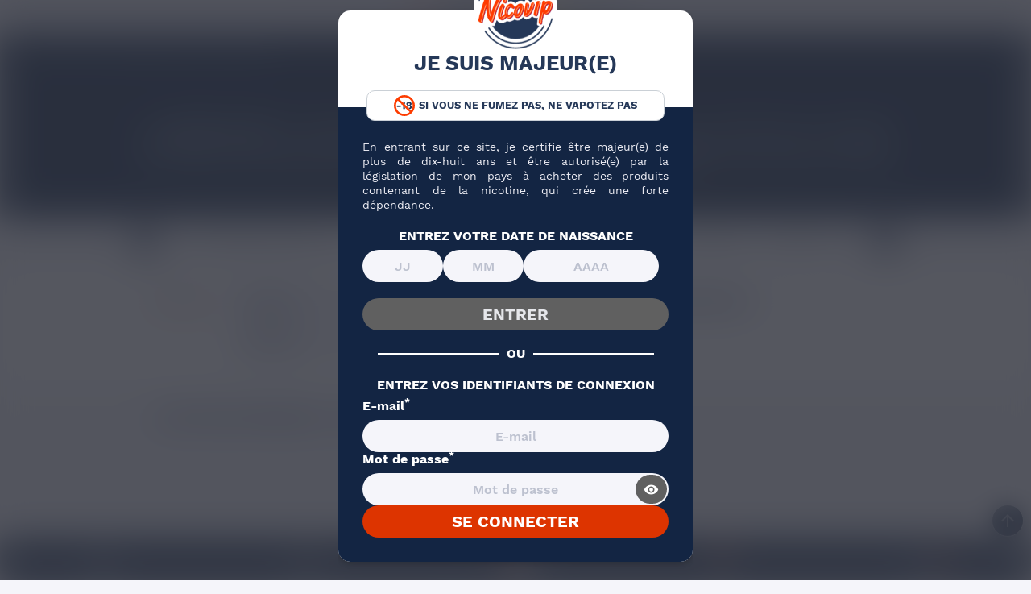

--- FILE ---
content_type: text/html; charset=utf-8
request_url: https://www.nicovip.com/662-vaporisateur-herbe-et-resine-cbd
body_size: 42627
content:
<!doctype html>
<html lang="fr">
  <head><script>(function(w,i,g){w[g]=w[g]||[];if(typeof w[g].push=='function')w[g].push(i)})
(window,'GTM-KMW365R','google_tags_first_party');</script><script>(function(w,d,s,l){w[l]=w[l]||[];(function(){w[l].push(arguments);})('set', 'developer_id.dY2E1Nz', true);
		var f=d.getElementsByTagName(s)[0],
		j=d.createElement(s);j.async=true;j.src='/s68s/';
		f.parentNode.insertBefore(j,f);
		})(window,document,'script','dataLayer');</script>
      
          
  <meta charset="utf-8">
  
  <meta name="viewport" content="width=device-width, initial-scale=1.0">
  

<title>

    Vaporisateur CBD - Vapo Cannabis - Nicovip

</title>

<link rel="preconnect" href="https://eu1-config.doofinder.com">
<link rel="preconnect" href="https://cdn.doofinder.com">


  <script>class AwpDelayScripts{constructor(){this.triggerEvents=["keydown","mousedown","mousemove","touchmove","touchstart","touchend","wheel"],this.scriptsLoaded=!1,this.userInteracted=!1,this.limitReached=!1,this.domContentLoaded=!1,this.eventListenerRemovers=[],this._addUserInteractionListener(),this._addDomContentLoadedListener()}_tryToLoad(){!this.scriptsLoaded&&this.domContentLoaded&&(this.userInteracted||this.limitReached)&&("requestIdleCallback"in window?window.requestIdleCallback((()=>this._loadDelayedScripts())):setTimeout((()=>this._loadDelayedScripts()),0))}_addDomContentLoadedListener(){document.addEventListener("DOMContentLoaded",(()=>{this.domContentLoaded=!0,setTimeout((()=>{this.limitReached=!0,this._tryToLoad()}),5e3)}))}_addUserInteractionListener(){this.triggerEvents.forEach((e=>{const t=()=>{this.userInteracted=!0,this._tryToLoad()};window.addEventListener(e,t,{once:!0,passive:!0}),this.eventListenerRemovers.push((()=>window.removeEventListener(e,t)))}))}_removeUserInteractionListeners(){this.eventListenerRemovers.forEach((e=>e()))}_loadDelayedScripts(){if(!this.scriptsLoaded){this.scriptsLoaded=!0,this._removeUserInteractionListeners();const e=Array.from(document.querySelectorAll('script[type="delay/oninteraction"]')).filter((e=>!e.dataset.ifdom||null!==document.querySelector(e.dataset.ifdom)));e.sort(((e,t)=>(parseInt(e.dataset.delay)||100)-(parseInt(t.dataset.delay)||100)));let t=0;e.forEach((e=>{const i=e.src,s=parseInt(e.dataset.delay)||100,n=Math.max(s,t+100);t=n,i&&this._preloadScript(i),setTimeout((()=>{"requestIdleCallback"in window?window.requestIdleCallback((()=>this._injectScript(e))):this._injectScript(e)}),n)}))}}_preloadScript(e){const t=document.createElement("link");t.href=e,t.rel="preload",t.as="script",t.fetchPriority="low",document.head.appendChild(t)}_injectScript(e){const t=document.createElement("script");t.async=!0,t.fetchPriority="low",Array.from(e.attributes).forEach((e=>{"type"!==e.name&&"data-delay"!==e.name&&"data-ifdom"!==e.name&&t.setAttribute(e.name,e.value)})),e.innerHTML.trim()?(t.innerHTML=e.innerHTML.trim(),e.id&&(t.innerHTML+=`\nconst event = new CustomEvent("${e.id}-loaded"); document.dispatchEvent(event);`)):e.id&&t.addEventListener("load",(()=>{const t=new CustomEvent(`${e.id}-loaded`);document.dispatchEvent(t)})),e.parentNode.replaceChild(t,e)}}new AwpDelayScripts();</script>




  
      <script type="delay/oninteraction" data-delay="2500">
    var cdcGtmApi = '//www.nicovip.com/module/cdc_googletagmanager/async';
    var ajaxShippingEvent = 1;
    var ajaxPaymentEvent = 1;

/* datalayer */
dataLayer = window.dataLayer || [];
    let cdcDatalayer = {"event":"view_item_list","pageCategory":"category","ecommerce":{"currency":"EUR","item_list_id":"cat_662","item_list_name":"Racine/CBD/Vaporisateur herbe et resine CBD","items":[{"item_id":"6044-53818","item_name":"Vaporisateur VLeaf Go 900mAh Vivant","item_reference":"6044","index":1,"item_brand":"Vaporisateur Vivant","item_category":"Marques","item_category2":"Cigarettes Electroniques Marques","item_category3":"Vaporisateur Vivant","item_list_id":"cat_662","item_list_name":"Racine/CBD/Vaporisateur herbe et resine CBD","item_variant":"Noir","price":"62.91","price_tax_exc":"52.43","price_tax_inc":"62.91","wholesale_price":"26.6","quantity":1,"google_business_vertical":"retail"}]}};
    dataLayer.push(cdcDatalayer);

/* call to GTM Tag */
(function(w,d,s,l,i){w[l]=w[l]||[];w[l].push({'gtm.start':
new Date().getTime(),event:'gtm.js'});var f=d.getElementsByTagName(s)[0],
j=d.createElement(s),dl=l!='dataLayer'?'&l='+l:'';j.async=true;j.src=
'https://www.googletagmanager.com/gtm.js?id='+i+dl;f.parentNode.insertBefore(j,f);
})(window,document,'script','dataLayer','GTM-KMW365R');

/* async call to avoid cache system for dynamic data */
var cdcgtmreq = new XMLHttpRequest();
cdcgtmreq.onreadystatechange = function() {
    if (cdcgtmreq.readyState == XMLHttpRequest.DONE ) {
        if (cdcgtmreq.status == 200) {
          	var datalayerJs = cdcgtmreq.responseText;
            try {
                var datalayerObj = JSON.parse(datalayerJs);
                dataLayer = dataLayer || [];
                dataLayer.push(datalayerObj);
            } catch(e) {
               console.log("[CDCGTM] error while parsing json");
            }

                    }
        dataLayer.push({
          'event': 'datalayer_ready'
        });
    }
};
cdcgtmreq.open("GET", "//www.nicovip.com/module/cdc_googletagmanager/async?action=user" /*+ "?" + new Date().getTime()*/, true);
cdcgtmreq.setRequestHeader('X-Requested-With', 'XMLHttpRequest');
cdcgtmreq.send();
</script>
  

  
      



  <script>
        var ASSearchUrl = "https:\/\/www.nicovip.com\/module\/pm_advancedsearch4\/advancedsearch4";
        var Chronopost = {"ajax_endpoint":"https:\/\/www.nicovip.com\/module\/chronopost\/ajax?ajax=1"};
        var SaveurPackUrlAjax = "https:\/\/www.nicovip.com\/module\/nicovip\/SaveurPackAjax?ajax=1";
        var addProductWishlistUrl = "https:\/\/www.nicovip.com\/module\/wishlist\/action?action=addProductWishlist";
        var as4_orderBySalesAsc = "Meilleures ventes en dernier";
        var as4_orderBySalesDesc = "Meilleures ventes en premier";
        var modalAjax = "https:\/\/www.nicovip.com\/module\/ps_shoppingcart\/ajax";
        var nicovipAjax = "https:\/\/www.nicovip.com\/module\/nicovip\/SpecificPriceAjax?ajax=1";
        var onepagecheckoutpsIsEnabled = false;
        var prestashop = {"cart":{"products":[],"totals":{"total":{"type":"total","label":"Total","amount":0,"value":"0,00\u00a0\u20ac"},"total_including_tax":{"type":"total","label":"Total TTC\u00a0:","amount":0,"value":"0,00\u00a0\u20ac"},"total_excluding_tax":{"type":"total","label":"Total HT\u00a0:","amount":0,"value":"0,00\u00a0\u20ac"}},"subtotals":{"products":{"type":"products","label":"Sous-total","amount":0,"value":"0,00\u00a0\u20ac"},"discounts":null,"shipping":{"type":"shipping","label":"Livraison","amount":0,"value":""},"tax":null},"products_count":0,"summary_string":"0 articles","vouchers":{"allowed":1,"added":[]},"discounts":[{"id_cart_rule":null,"id_customer":0,"date_from":"2026-01-13 23:59:59","date_to":"2026-01-20 23:59:59","description":"Code promo \"2SH26\" > -50% sur tous les E-liquides & DIY (hors packs, prix d\u00e9gressifs et prix rouges)","quantity":9560,"quantity_per_user":10000,"priority":1,"partial_use":1,"code":"2SH26","minimum_amount":"0.000000","minimum_amount_tax":0,"minimum_amount_currency":1,"minimum_amount_shipping":0,"country_restriction":0,"carrier_restriction":0,"group_restriction":0,"cart_rule_restriction":0,"product_restriction":1,"shop_restriction":0,"free_shipping":0,"reduction_percent":"50.00","reduction_amount":"0.000000","reduction_tax":0,"reduction_currency":1,"reduction_product":-2,"reduction_exclude_special":1,"gift_product":0,"gift_product_attribute":0,"highlight":1,"active":1,"date_add":"2023-11-20 16:31:50","date_upd":"2026-01-18 13:32:49","id_oleacartrulefamily":5,"gift_customization":0,"id_lang":null,"name":null,"quantity_for_user":10000}],"minimalPurchase":0,"minimalPurchaseRequired":""},"currency":{"id":1,"name":"Euro","iso_code":"EUR","iso_code_num":"978","sign":"\u20ac"},"customer":{"lastname":null,"firstname":null,"email":null,"birthday":null,"newsletter":null,"newsletter_date_add":null,"optin":null,"website":null,"company":null,"siret":null,"ape":null,"is_logged":false,"gender":{"type":null,"name":null},"addresses":[]},"country":{"id_zone":20,"id_currency":0,"call_prefix":33,"iso_code":"FR","active":"1","contains_states":"0","need_identification_number":"0","need_zip_code":"1","zip_code_format":"NNNNN","display_tax_label":"1","name":"France","id":8},"language":{"name":"Fran\u00e7ais (French)","iso_code":"fr","locale":"fr-FR","language_code":"fr","active":"1","is_rtl":"0","date_format_lite":"d\/m\/Y","date_format_full":"d\/m\/Y H:i:s","id":1},"page":{"title":"","canonical":"https:\/\/www.nicovip.com\/662-vaporisateur-herbe-et-resine-cbd","meta":{"title":"Vaporisateur CBD - Vapo Cannabis","description":"Achat en ligne \u27a4 Vaporisateur CBD pour vaporiser des fleurs de cannabis \ud83c\udf3f  Nicovip \u26a1\ufe0fMeilleur rapport qualit\u00e9\/prix \u2714\ufe0fLivraison gratuite \u00e0 partir de 29,99\u20ac","keywords":"cbd, vapo, vaporisateur, herbe, Haschich, shit, Hashish, resine","robots":"index"},"page_name":"category","body_classes":{"lang-fr":true,"lang-rtl":false,"country-FR":true,"currency-EUR":true,"layout-left-column":true,"page-category":true,"tax-display-enabled":true,"page-customer-account":false,"category-id-662":true,"category-Vaporisateur herbe et r\u00e9sine CBD":true,"category-id-parent-641":true,"category-depth-level-3":true},"admin_notifications":[],"password-policy":{"feedbacks":{"0":"Tr\u00e8s faible","1":"Faible","2":"Moyenne","3":"Fort","4":"Tr\u00e8s fort","Straight rows of keys are easy to guess":"Les suites de touches sur le clavier sont faciles \u00e0 deviner","Short keyboard patterns are easy to guess":"Les mod\u00e8les courts sur le clavier sont faciles \u00e0 deviner.","Use a longer keyboard pattern with more turns":"Utilisez une combinaison de touches plus longue et plus complexe.","Repeats like \"aaa\" are easy to guess":"Les r\u00e9p\u00e9titions (ex. : \"aaa\") sont faciles \u00e0 deviner.","Repeats like \"abcabcabc\" are only slightly harder to guess than \"abc\"":"Les r\u00e9p\u00e9titions (ex. : \"abcabcabc\") sont seulement un peu plus difficiles \u00e0 deviner que \"abc\".","Sequences like abc or 6543 are easy to guess":"Les s\u00e9quences (ex. : abc ou 6543) sont faciles \u00e0 deviner.","Recent years are easy to guess":"Les ann\u00e9es r\u00e9centes sont faciles \u00e0 deviner.","Dates are often easy to guess":"Les dates sont souvent faciles \u00e0 deviner.","This is a top-10 common password":"Ce mot de passe figure parmi les 10 mots de passe les plus courants.","This is a top-100 common password":"Ce mot de passe figure parmi les 100 mots de passe les plus courants.","This is a very common password":"Ceci est un mot de passe tr\u00e8s courant.","This is similar to a commonly used password":"Ce mot de passe est similaire \u00e0 un mot de passe couramment utilis\u00e9.","A word by itself is easy to guess":"Un mot seul est facile \u00e0 deviner.","Names and surnames by themselves are easy to guess":"Les noms et les surnoms seuls sont faciles \u00e0 deviner.","Common names and surnames are easy to guess":"Les noms et les pr\u00e9noms courants sont faciles \u00e0 deviner.","Use a few words, avoid common phrases":"Utilisez quelques mots, \u00e9vitez les phrases courantes.","No need for symbols, digits, or uppercase letters":"Pas besoin de symboles, de chiffres ou de majuscules.","Avoid repeated words and characters":"\u00c9viter de r\u00e9p\u00e9ter les mots et les caract\u00e8res.","Avoid sequences":"\u00c9viter les s\u00e9quences.","Avoid recent years":"\u00c9vitez les ann\u00e9es r\u00e9centes.","Avoid years that are associated with you":"\u00c9vitez les ann\u00e9es qui vous sont associ\u00e9es.","Avoid dates and years that are associated with you":"\u00c9vitez les dates et les ann\u00e9es qui vous sont associ\u00e9es.","Capitalization doesn't help very much":"Les majuscules ne sont pas tr\u00e8s utiles.","All-uppercase is almost as easy to guess as all-lowercase":"Un mot de passe tout en majuscules est presque aussi facile \u00e0 deviner qu'un mot de passe tout en minuscules.","Reversed words aren't much harder to guess":"Les mots invers\u00e9s ne sont pas beaucoup plus difficiles \u00e0 deviner.","Predictable substitutions like '@' instead of 'a' don't help very much":"Les substitutions pr\u00e9visibles comme '\"@\" au lieu de \"a\" n'aident pas beaucoup.","Add another word or two. Uncommon words are better.":"Ajoutez un autre mot ou deux. Pr\u00e9f\u00e9rez les mots peu courants."}}},"shop":{"name":"MPM Nicovip","logo":"https:\/\/www.nicovip.com\/img\/logo-1730421552.jpg","stores_icon":"https:\/\/www.nicovip.com\/img\/logo_stores.png","favicon":"https:\/\/www.nicovip.com\/img\/favicon.ico"},"core_js_public_path":"\/themes\/","urls":{"base_url":"https:\/\/www.nicovip.com\/","current_url":"https:\/\/www.nicovip.com\/662-vaporisateur-herbe-et-resine-cbd","shop_domain_url":"https:\/\/www.nicovip.com","img_ps_url":"https:\/\/www.nicovip.com\/img\/","img_cat_url":"https:\/\/www.nicovip.com\/img\/c\/","img_lang_url":"https:\/\/www.nicovip.com\/img\/l\/","img_prod_url":"https:\/\/www.nicovip.com\/img\/p\/","img_manu_url":"https:\/\/www.nicovip.com\/img\/m\/","img_sup_url":"https:\/\/www.nicovip.com\/img\/su\/","img_ship_url":"https:\/\/www.nicovip.com\/img\/s\/","img_store_url":"https:\/\/www.nicovip.com\/img\/st\/","img_col_url":"https:\/\/www.nicovip.com\/img\/co\/","img_url":"https:\/\/www.nicovip.com\/themes\/nicovip\/assets\/img\/","css_url":"https:\/\/www.nicovip.com\/themes\/nicovip\/assets\/css\/","js_url":"https:\/\/www.nicovip.com\/themes\/nicovip\/assets\/js\/","pic_url":"https:\/\/www.nicovip.com\/upload\/","theme_assets":"https:\/\/www.nicovip.com\/themes\/nicovip\/assets\/","theme_dir":"https:\/\/www.nicovip.com\/var\/www\/vhosts\/nicovip.com\/httpdocs\/themes\/nicovip\/","pages":{"address":"https:\/\/www.nicovip.com\/adresse","addresses":"https:\/\/www.nicovip.com\/adresses","authentication":"https:\/\/www.nicovip.com\/authentification","manufacturer":"https:\/\/www.nicovip.com\/marques","cart":"https:\/\/www.nicovip.com\/panier","category":"https:\/\/www.nicovip.com\/index.php?controller=category","cms":"https:\/\/www.nicovip.com\/index.php?controller=cms","contact":"https:\/\/www.nicovip.com\/contactez-nous","discount":"https:\/\/www.nicovip.com\/bons-de-reduction","guest_tracking":"https:\/\/www.nicovip.com\/suivi-commande-invite","history":"https:\/\/www.nicovip.com\/historique-des-commandes","identity":"https:\/\/www.nicovip.com\/identite","index":"https:\/\/www.nicovip.com\/","my_account":"https:\/\/www.nicovip.com\/mon-compte","order_confirmation":"https:\/\/www.nicovip.com\/confirmation-commande","order_detail":"https:\/\/www.nicovip.com\/index.php?controller=order-detail","order_follow":"https:\/\/www.nicovip.com\/details-de-la-commande","order":"https:\/\/www.nicovip.com\/commande","order_return":"https:\/\/www.nicovip.com\/index.php?controller=order-return","order_slip":"https:\/\/www.nicovip.com\/avoirs","pagenotfound":"https:\/\/www.nicovip.com\/index.php?controller=pagenotfound","password":"https:\/\/www.nicovip.com\/mot-de-passe-oublie","pdf_invoice":"https:\/\/www.nicovip.com\/index.php?controller=pdf-invoice","pdf_order_return":"https:\/\/www.nicovip.com\/index.php?controller=pdf-order-return","pdf_order_slip":"https:\/\/www.nicovip.com\/index.php?controller=pdf-order-slip","prices_drop":"https:\/\/www.nicovip.com\/index.php?controller=prices-drop","product":"https:\/\/www.nicovip.com\/index.php?controller=product","registration":"https:\/\/www.nicovip.com\/index.php?controller=registration","search":"https:\/\/www.nicovip.com\/recherche","sitemap":"https:\/\/www.nicovip.com\/plan-du-site","stores":"https:\/\/www.nicovip.com\/magasins","supplier":"https:\/\/www.nicovip.com\/fournisseurs","new_products":"https:\/\/www.nicovip.com\/nouveaux-produits","brands":"https:\/\/www.nicovip.com\/marques","register":"https:\/\/www.nicovip.com\/index.php?controller=registration","order_login":"https:\/\/www.nicovip.com\/commande?login=1"},"alternative_langs":[],"actions":{"logout":"https:\/\/www.nicovip.com\/?mylogout="},"no_picture_image":{"bySize":{"small_default":{"url":"https:\/\/www.nicovip.com\/img\/p\/fr-default-small_default.jpg","width":98,"height":98},"cart_default":{"url":"https:\/\/www.nicovip.com\/img\/p\/fr-default-cart_default.jpg","width":125,"height":125},"miniature_small":{"url":"https:\/\/www.nicovip.com\/img\/p\/fr-default-miniature_small.jpg","width":170,"height":170},"home_default":{"url":"https:\/\/www.nicovip.com\/img\/p\/fr-default-home_default.jpg","width":250,"height":250},"miniature_large":{"url":"https:\/\/www.nicovip.com\/img\/p\/fr-default-miniature_large.jpg","width":290,"height":290},"miniature_medium":{"url":"https:\/\/www.nicovip.com\/img\/p\/fr-default-miniature_medium.jpg","width":290,"height":290},"large_default":{"url":"https:\/\/www.nicovip.com\/img\/p\/fr-default-large_default.jpg","width":370,"height":370},"product_normal":{"url":"https:\/\/www.nicovip.com\/img\/p\/fr-default-product_normal.jpg","width":370,"height":370},"medium_default":{"url":"https:\/\/www.nicovip.com\/img\/p\/fr-default-medium_default.jpg","width":452,"height":452},"product_modal":{"url":"https:\/\/www.nicovip.com\/img\/p\/fr-default-product_modal.jpg","width":800,"height":800}},"small":{"url":"https:\/\/www.nicovip.com\/img\/p\/fr-default-small_default.jpg","width":98,"height":98},"medium":{"url":"https:\/\/www.nicovip.com\/img\/p\/fr-default-miniature_medium.jpg","width":290,"height":290},"large":{"url":"https:\/\/www.nicovip.com\/img\/p\/fr-default-product_modal.jpg","width":800,"height":800},"legend":""}},"configuration":{"display_taxes_label":true,"display_prices_tax_incl":true,"is_catalog":false,"show_prices":true,"opt_in":{"partner":false},"quantity_discount":{"type":"discount","label":"Remise sur prix unitaire"},"voucher_enabled":1,"return_enabled":0},"field_required":[],"breadcrumb":{"links":[{"title":"Accueil","url":"https:\/\/www.nicovip.com\/"},{"title":"CBD","url":"https:\/\/www.nicovip.com\/641-cbd"},{"title":"Vaporisateur herbe et r\u00e9sine CBD","url":"https:\/\/www.nicovip.com\/662-vaporisateur-herbe-et-resine-cbd"}],"count":3},"link":{"protocol_link":"https:\/\/","protocol_content":"https:\/\/"},"time":1768740217,"static_token":"31070dcf2c91af80a1cb3a243ea91d50","token":"762f284391c427c016ecd3474a9834d3","debug":false,"modules":{"productdiscountshelper":null}};
        var productsAlreadyTagged = [];
        var psemailsubscription_subscription = "https:\/\/www.nicovip.com\/module\/ps_emailsubscription\/subscription";
        var psr_icon_color = "#F19D76";
        var recaptchaKeyForm = "0x4AAAAAAAzLHpBpSTruImIB";
        var recaptchaKeyNewsletter = "0x4AAAAAAAz8W57ZZmylokz8";
        var removeProductWishlistUrl = "https:\/\/www.nicovip.com\/module\/wishlist\/action?action=deleteProductWishlist";
        var urlAjaxMenu = "https:\/\/www.nicovip.com\/modules\/menus\/ajax\/loadSubMenu.php";
        var urlAjaxMenuMobile = "https:\/\/www.nicovip.com\/modules\/menus\/ajax\/loadMenu.php";
        var wishlistController = "https:\/\/www.nicovip.com\/module\/wishlist\/action";
        var wishlistUrl = "https:\/\/www.nicovip.com\/module\/wishlist\/view";
      </script>


  <script>
    window.rumv = window.rumv || function() { (window.rumv.q = window.rumv.q || []).push(arguments) };
    (function(rum, vi,si,on) {
      var s = JSON.parse( sessionStorage.getItem('rumv') || '{"pageviews":0}' ); s.pageviews++;

      vi.rumv.storage = s;
      var head = si.querySelector('head'), js = si.createElement('script');
      js.src = 'https://d5yoctgpv4cpx.cloudfront.net/'+rum+'/v4-'+vi.location.hostname+'.js';
      head.appendChild(js);
    })( 'RUM-9DC80CA6B1', window, document, 'nicovip.com' );
  </script>

  

  
      <link rel="stylesheet" href="https://www.nicovip.com/themes/nicovip/assets/cache/theme-c87a712856.css" type="text/css">

  

  
        <script>
var unlike_text ="Unliké ce post";
var like_text ="Comme ce poste";
var baseAdminDir ='//';
var ybc_blog_product_category ='0';
var ybc_blog_polls_g_recaptcha = false;
</script>

<script type="delay/oninteraction" data-delay="7000">
window.$crisp=[];
window.CRISP_WEBSITE_ID = "01419545-9627-48d0-94fc-2eba02e698d3";
(function(){
  d=document;
  s=d.createElement('script');
  s.src='https://client.crisp.chat/l.js';
  s.async=true;
	s.defer=true;
  d.getElementsByTagName('head')[0].appendChild(s);

})();


</script>

  <!-- START OF DOOFINDER ADD TO CART SCRIPT -->
  <script type="delay/oninteraction">
    document.addEventListener('doofinder.cart.add', function(event) {

      const checkIfCartItemHasVariation = (cartObject) => {
        return (cartObject.item_id === cartObject.grouping_id) ? false : true;
      }

      /**
      * Returns only ID from string
      */
      const sanitizeVariationID = (variationID) => {
        return variationID.replace(/\D/g, "")
      }

      doofinderManageCart({
        cartURL          : "https://www.nicovip.com/panier",  //required for prestashop 1.7, in previous versions it will be empty.
        cartToken        : "31070dcf2c91af80a1cb3a243ea91d50",
        productID        : checkIfCartItemHasVariation(event.detail) ? event.detail.grouping_id : event.detail.item_id,
        customizationID  : checkIfCartItemHasVariation(event.detail) ? sanitizeVariationID(event.detail.item_id) : 0,   // If there are no combinations, the value will be 0
        quantity         : event.detail.amount,
        statusPromise    : event.detail.statusPromise,
        itemLink         : event.detail.link,
        group_id         : event.detail.group_id
      });
    });
  </script>
  <!-- END OF DOOFINDER ADD TO CART SCRIPT -->

  <!-- START OF DOOFINDER UNIQUE SCRIPT -->
  <script>
    
    (function(w, k) {w[k] = window[k] || function () { (window[k].q = window[k].q || []).push(arguments) }})(window, "doofinderApp")
    

    // Custom personalization:
    doofinderApp("config", "language", "fr");
    doofinderApp("config", "currency", "EUR");
  </script>
  <script src="https://eu1-config.doofinder.com/2.x/9323e358-0507-418c-8042-8c12763871cb.js"></script>
  <!-- END OF DOOFINDER UNIQUE SCRIPT -->
<script type="delay/oninteraction" data-delay="5000" src="https://challenges.cloudflare.com/turnstile/v0/api.js"></script>
<style>
						#footer .block_newsletter .cf-turnstile {
  							display: none;
						}
						#customer-form .cf-turnstile {
  							text-align: center;
                margin-top: 10px;
						}
						#contact-form .cf-turnstile {
  							text-align: center;
                margin-bottom: 10px;
                margin-top: -15px;
						}
					</style><script>
	var an_productattributes = {
		controller: "https://www.nicovip.com/module/an_productattributes/ajax",
		config: JSON.parse('{\"type_view\":\"standart\",\"color_type_view\":false,\"display_add_to_cart\":\"1\",\"display_quantity\":\"1\",\"show_attribute_availability\":false,\"check_availability_first_group\":false,\"display_labels\":\"1\",\"product_miniature\":\".js-product-miniature\",\"thumbnail_container\":\".thumbnail-container\",\"price\":\".price\",\"regular_price\":\".regular-price\",\"product_price_and_shipping\":\".product-price-and-shipping\",\"class_product_name\":false,\"separator\":\" \\/ \",\"background_sold_out\":\"#ffc427\",\"color_sold_out\":\"#ffffff\",\"background_sale\":\"#e53d60\",\"color_sale\":\"#ffffff\",\"display_prices\":\"1\",\"text_out_of_stock\":false,\"txt_out_of_stock\":false,\"txt_customizable\":false,\"use_cache\":false,\"interact_display_unavailable\":false}'),
	}
</script>
  

  <link rel="preload" href="/themes/nicovip/assets/fonts/WorkSans-fr.woff2" as="font" type="font/woff2" crossorigin>
<link rel="preload" href="/themes/nicovip/assets/fonts/Nicovip-icones.woff2" as="font" type="font/woff2" crossorigin>
<link rel="preload" href="/themes/nicovip/assets/fonts/material-icons-regular.woff2" as="font" type="font/woff2" crossorigin>

  <link rel="dns-prefetch" href="https://client.crisp.chat">
<link rel="dns-prefetch" href="https://www.googletagmanager.com">
  <meta name="description" content="Achat en ligne ➤ Vaporisateur CBD pour vaporiser des fleurs de cannabis 🌿  Nicovip ⚡️Meilleur rapport qualité/prix ✔️Livraison gratuite à partir de 29,99€">
  <meta name="keywords" content="cbd, vapo, vaporisateur, herbe, Haschich, shit, Hashish, resine">
        <meta name="image" content="https://www.nicovip.com/img/logo-nicovip-opengraph.png">
  
            
                        

  
                            <meta name="robots" content="index,follow">
                  
      <link rel="canonical" href="https://www.nicovip.com/662-vaporisateur-herbe-et-resine-cbd">
                      
  
    <script type="application/ld+json">
  {
    "@context": "https://schema.org",
    "@type": "Organization",
    "url" : "https://www.nicovip.com/",
    "name": "Nicovip",
    "legalName": "MPM Nicovip",
    "logo": "https://www.nicovip.com/img/logo-1730421552.webp",
    "image": "https://www.nicovip.com/img/logo-1730421552.webp",
    "description": "Nicovip vous propose du e-liquide français de qualité et des cigarettes électroniques pour tous les vapoteurs débutants et confirmés",
    "email": "commande@nicovip.com",
    "vatID": "FR1049438335900028",
    "Iso6523code":["0009:847621778","9957:FR1049438335900028"],
    "contactPoint": {
        "@type": "ContactPoint",
        "telephone": "+33-1-48-91-96-53",
        "contactType": "service client",
        "areaServed": "FR",
        "availableLanguage": "French"
    },
          "aggregateRating": {
          "@type": "AggregateRating",
          "ratingValue": "4.8",
          "reviewCount": "34849",
          "worstRating": "1",
          "bestRating": "5"
      },
        "sameAs": [
      "https://www.facebook.com/Nicovip.liquide",
      "https://x.com/NicovipFrance",
      "https://www.youtube.com/channel/UCQbxl1oA2zPxFriV85IhTrA",
      "https://www.instagram.com/nicovip_/",
      "https://fr.linkedin.com/company/nicovip"
    ]
}
</script>

<script type="application/ld+json">
  {
      "@context": "https://schema.org/",
      "@type": "WebPage",
      "name": "Vaporisateur CBD - Vapo Cannabis",
      "speakable":
      {
        "@type": "SpeakableSpecification",
        "xPath": [
          "/html/head/title",
          "/html/head/meta[@name='description']/@content"
        ]
      },
      "url": "https://www.nicovip.com/662-vaporisateur-herbe-et-resine-cbd"
    }
</script>


  <script type="application/ld+json">
  {
      "@context": "http://schema.org",
      "@type": "WebSite",
      "url": "https://www.nicovip.com/",
      "inLanguage": "FR",
      "name": "MPM Nicovip",
      "headline": "Le meilleur site de cigarette électronique et d'e-liquide",
      "potentialAction": {
        "@type": "SearchAction",
        "target": {
          "@type": "EntryPoint",
          "urlTemplate": "https://www.nicovip.com/recherche?s={search_term_string}"
        },
        "query-input": "required name=search_term_string"
      }
  }
  </script>


  <script type="application/ld+json">
    {
      "@context": "https://schema.org",
      "@type": "BreadcrumbList",
      "itemListElement": [
                {
            "@type": "ListItem",
            "position": "1",
            "name": "Accueil",
            "item": "https://www.nicovip.com/"
          },                {
            "@type": "ListItem",
            "position": "2",
            "name": "CBD",
            "item": "https://www.nicovip.com/641-cbd"
          },                {
            "@type": "ListItem",
            "position": "3",
            "name": "Vaporisateur herbe et résine CBD",
            "item": "https://www.nicovip.com/662-vaporisateur-herbe-et-resine-cbd"
          }          ]
  }
  </script>
  

  
    <script type="application/ld+json">
  {
    "@context": "https://schema.org",
    "@type": "ItemList",
    "name":"Vaporisateur CBD - Vapo Cannabis",
    "itemListElement": [
          {
        "@type": "ListItem",
        "position": "1",
        "item": {
            "@type": "Product",
            "name": "Vaporisateur VLeaf Go 900mAh Vivant",
            "image": "https://www.nicovip.com/20968-miniature_medium/vaporisateur-vleaf-go-900mah-vivant.webp",
            "url": "https://www.nicovip.com/vaporisateur-vivant/6044/53818/vaporisateur-vleaf-go-900mah-vivant.html#/729-couleurs-noir",
            "description": "Cet e-liquide au classic blond est formulé à partir de végétol, utilisé en remplacement du propylène glycol, et de glycérine végétale. Issu de la gamme Natural, il contient des composants 100% naturels et des arômes alimentaires, et convient aux dispositifs à inhalation indirecte.",
            "category": "Vaporisateur herbe et résine CBD",
            "offers": {
                "@type": "Offer",
                "name": "Vaporisateur VLeaf Go 900mAh Vivant",
                "priceCurrency": "EUR",
                "price": "62.91"
            }
        }
      }      ]
}
</script>





  
      
  

  
    <meta http-equiv="x-ua-compatible" content="ie=edge">
  

  
          <meta property="og:title" content="Vaporisateur CBD - Vapo Cannabis" />
      <meta property="og:description" content="Achat en ligne ➤ Vaporisateur CBD pour vaporiser des fleurs de cannabis 🌿  Nicovip ⚡️Meilleur rapport qualité/prix ✔️Livraison gratuite à partir de 29,99€" />
      <meta property="og:url" content="https://www.nicovip.com/662-vaporisateur-herbe-et-resine-cbd" />
      <meta property="og:site_name" content="MPM Nicovip" />
      <meta property="og:image" content="https://www.nicovip.com/img/logo-nicovip-opengraph.png" />
      <meta property="og:type" content="website" />
      <meta property="fb:app_id" content="527348991744940" />
      <meta name="twitter:card" content="summary">
      <meta name="twitter:site" content="@NicovipFrance">
      <meta name="twitter:creator" content="@NicovipFrance">
      <meta name="twitter:title" content="Vaporisateur CBD - Vapo Cannabis">
      <meta name="twitter:description" content="Achat en ligne ➤ Vaporisateur CBD pour vaporiser des fleurs de cannabis 🌿  Nicovip ⚡️Meilleur rapport qualité/prix ✔️Livraison gratuite à partir de 29,99€">
      <meta name="twitter:image" content="https://www.nicovip.com/img/logo-nicovip-opengraph.png">
      <meta property="og:image:width" content="1200"/>
      <meta property="og:image:height" content="630"/>
      



  <meta name="google-site-verification" content="vOZWH4MWzYZpk-ApSOibjbaI81ezSyL5OjGjJe34pz0">



  <link rel="icon" type="image/vnd.microsoft.icon" href="https://www.nicovip.com/img/favicon.ico?1730421552">
  <link rel="shortcut icon" type="image/x-icon" href="https://www.nicovip.com/img/favicon.ico?1730421552">




      
            <link rel="preload" as="image" href="https://www.nicovip.com/20968-miniature_medium/vaporisateur-vleaf-go-900mah-vivant.webp">
    
  </head>

  <body id="category" class="lang-fr country-fr currency-eur layout-left-column page-category tax-display-enabled category-id-662 category-vaporisateur-herbe-et-resine-cbd category-id-parent-641 category-depth-level-3 ">

      
          <!-- Google Tag Manager (noscript) -->
<noscript><iframe src="https://www.googletagmanager.com/ns.html?id=GTM-KMW365R"
height="0" width="0" style="display:none;visibility:hidden"></iframe></noscript>
<!-- End Google Tag Manager (noscript) -->

      

  <header>
      
        <div id="header-top-banner">
          
          <!--
* 2012-2018 NetReviews
*
*  @author    NetReviews SAS <contact@avis-verifies.com>
*  @copyright 2018 NetReviews SAS
*  @version   Release: $Revision: 7.6.1
*  @license   NetReviews
*  @date      28/05/2018
*  International Registered Trademark & Property of NetReviews SAS
*  For personalized use only
-->
<div class="avis_verif slide-item" id="avis_verif">
  <a href="https://www.avis-verifies.com/avis-clients/nicovip.com">
    <img src="https://www.nicovip.com/themes/nicovip/assets/img/avisverifies.svg" alt="Logo Avis vérifiés" width="129" height="23" loading="lazy"/>
    <div class="netreviews_font_stars">
      <div>
          <span class="nr-icon nr-star grey"></span><span class="nr-icon nr-star grey"></span><span class="nr-icon nr-star grey"></span><span class="nr-icon nr-star grey"></span><span class="nr-icon nr-star grey"></span>      </div>
      <div class="stars">
          <span class="nr-icon nr-star"></span><span class="nr-icon nr-star"></span><span class="nr-icon nr-star"></span><span class="nr-icon nr-star"></span><span class="nr-icon nr-star" style="width:16%;"></span>      </div>
    </div>
    <div class="notes_global">
      <span class="note">4.8/5</span>
      <span class="nb_avis">34849 avis</span>
    </div>
  </a>
</div>


        </div>
      
      
          
      
                
        </header>
            <div id="header">
          
              

  <nav class="header-nav" id="header_part">
    <div class="flex-header">
      <div class="headerLeft">
        <div id="logo">
          <a href="/">
            <img loading="eager" fetchpriority="high" decoding="async" class="logo img-responsive" src="/themes/nicovip/assets/img/nicovip-logo.svg" alt="MPM Nicovip, boutique de cigarette électronique et e-liquides" height="115" width="115">
          </a>
        </div>
      </div>
      <div class="headerRight">
        <div class="headerTop">
          <div class="headerTopLeft">
            <div class="part_rechercher">
              <div id="search_widget" class="search-widget">
                <form method="get" action="//www.nicovip.com/recherche">
                  <input type="hidden" name="controller" value="search">
                  <input type="text" name="s" id="rechercher" value="" placeholder="   Rechercher" aria-label="Rechercher">
                  <button type="submit">
                    <i class="material-icons search">search</i>
                    <span class="hidden-xl-down">Rechercher</span>
                  </button>
                  <i class="material-icons clear" aria-hidden="true">clear</i>
                </form>
              </div>
            </div>
          </div>
          <div class="headerTopRight">
            <div id="menu-nicovip">
              <i class="nicovip-hamburger"></i><span>Catalogue</span>
            </div>
            <div id="mobile_research">
  <svg xmlns="http://www.w3.org/2000/svg" viewBox="0 0 20 20"><path class="no-color" d="M14.73,8A6.77,6.77,0,1,0,8,14.72,6.76,6.76,0,0,0,14.73,8Zm-10-3.33a4.72,4.72,0,0,0-1.49,3.3,4.66,4.66,0,0,0,1.27,3.38.59.59,0,0,1,0,.85.57.57,0,0,1-.41.16.59.59,0,0,1-.44-.19,5.91,5.91,0,0,1,.28-8.37.6.6,0,1,1,.82.87Z"/><path class="nicovip-search" d="M19.82,19,14,13.14a8,8,0,1,0-.85.85L19,19.82a.6.6,0,0,0,.43.18.6.6,0,0,0,.42-1ZM1.2,8A6.77,6.77,0,1,1,8,14.72,6.77,6.77,0,0,1,1.2,8Z"/><path class="nicovip-search" d="M3.93,3.76a5.91,5.91,0,0,0-.28,8.37.59.59,0,0,0,.44.19.57.57,0,0,0,.41-.16.59.59,0,0,0,0-.85A4.66,4.66,0,0,1,3.26,7.93a4.72,4.72,0,0,1,1.49-3.3.6.6,0,1,0-.82-.87Z"/></svg>
<span>Rechercher</span></div>
            <div id="mobile_logo">
              <a href="https://www.nicovip.com/">
                <img loading="eager" fetchpriority="high" decoding="async" src="/themes/nicovip/assets/img/nicovip-logo.svg" width="40" height="40" class="nicovip-logo" alt="MPM Nicovip, boutique de cigarette électronique et e-liquides">
              </a>
            </div>
            <div id="mobile_cart">
  <svg xmlns="http://www.w3.org/2000/svg" viewBox="0 0 20 20">
    <path class="nicovip-cart" d="M17.39,16.06H7.44l.51-.75h8.76l3.29-7.04h-1.33l-2.73,5.83h-7.91L3.17,1.96H0v1.2H2.36L6.95,14.64l-.99,1.46c-.92,.16-1.63,.97-1.63,1.93,0,1.08,.88,1.97,1.97,1.97s1.97-.88,1.97-1.97c0-.27-.06-.53-.16-.77h7.46c-.1,.24-.16,.5-.16,.77,0,1.08,.88,1.97,1.97,1.97s1.97-.88,1.97-1.97-.88-1.97-1.97-1.97Zm-10.32,1.97c0,.42-.34,.77-.77,.77s-.77-.34-.77-.77,.34-.77,.77-.77,.77,.34,.77,.77Zm10.32,.77c-.42,0-.77-.34-.77-.77s.34-.77,.77-.77,.77,.34,.77,.77-.34,.77-.77,.77Z"/>
  </svg>
<span>Panier</span><p id="cartNumber">0</p></div>
            <div id="mobile_user_info">
  <svg xmlns="http://www.w3.org/2000/svg" viewBox="0 0 20 20"><path class="nicovip-account" d="M10,10a5,5,0,1,1,5-5A5,5,0,0,1,10,10Zm0-8.75A3.77,3.77,0,1,0,13.8,5,3.79,3.79,0,0,0,10,1.21Z"/><path class="nicovip-account" d="M20,20H18.78V18.26a5.47,5.47,0,0,0-5.49-5.44H6.71a5.47,5.47,0,0,0-5.49,5.44V20H0V18.26a6.69,6.69,0,0,1,6.71-6.65h6.58A6.69,6.69,0,0,1,20,18.26Z"/></svg>
<span class="count-round"><span class="round-text">1</span></span><span>Mon compte</span></div>
             <div id="desktop_contact_link">
  <div class="contactcard">
    <div class="header">
      <a href="https://www.nicovip.com/contactez-nous">
        <i class="nicovip-contact"></i>
        <span>Contact</span>
      </a>
    </div>
    <div class="preview">
      <div class="fleche">
        <div class="triangle"></div>
        <div class="trait"></div>
      </div>
      <div class="preview-bloc">
        <div class="block">
            <div class="data">
  <div class="left">
    <img src="/themes/nicovip/assets/img/telephone.svg" alt="téléphone" height="42" width="38">
  </div>
  <div class="right">
    <p><strong>PAR TÉLÉPHONE : </strong><a href="tel:0148919653">01 48 91 96 53</a></p>
    <p>du Lundi au Vendredi de 8h30 à 17h</p>
  </div>
</div>

          <a href="https://www.nicovip.com/contactez-nous" class="btn-rouge">PAR E-MAIL</a>
        </div>
      </div>
    </div>
  </div>
</div>

              <div id="desktop_user_info">
  <div class="usercard">
    <div class="header">
      <div class="user-info">
                      <a
                    href="https://www.nicovip.com/identite"
                    title="Connectez-vous à votre compte client"
                    rel="nofollow"
            >
              <i class="nicovip-connexion"></i>
              <span class="count-round"><span class="round-text">1</span></span>
              <span>S'identifier</span>
            </a>
                </div>
    </div>


      <div class="preview">
      <div class="fleche">
        <div class="triangle"></div>
        <div class="trait"></div>
      </div>
      <div class="preview-bloc">
        <div class="block">
                      <form action="https://www.nicovip.com/authentification" method="post">

            <div class="flex-col">
              <label for="mail">E-mail<sup>*</sup></label>
              <input type="email" name="mail" id="mail">
              <span class="error"></span>
            </div>

            <div class="flex-col">
              <label for="pwd">Mot de passe<sup>*</sup></label>
              <div class="flex-ligne">
                <input type="password" name="pwd" id="pwd">
                <div id="showpwd"><i class="material-icons" id="viewpwd">visibility_on</i></div>
              </div>
              <span class="error"></span>
            </div>

            <div class="flex-row">
              <a href="https://www.nicovip.com/mot-de-passe-oublie" rel="nofollow">Mot de passe oublié ?</a>
            </div>

            <div class="flex-btn">
              <button class="btn-rouge" id="auth">SE CONNECTER</button>
              <p>OU</p>
              <a class="btn-gris" href="https://www.nicovip.com/index.php?controller=registration">CRÉER UN COMPTE</a>
            </div>

          </form>
          

        </div>
      </div>
    </div>

  </div>


</div>
<div id="desktop_cart">
  <div class="blockcart cart-preview inactive" data-refresh-url="//www.nicovip.com/module/ps_shoppingcart/ajax">
    <div class="header">
              <a rel="nofollow" href="//www.nicovip.com/panier?action=show" title="Mon panier">
              <i class="nicovip-panier"></i>
        <span>Panier</span>
        <span class="cart-products-count-round"><span class="cart-products-count">0</span></span>
              </a>
          </div>
    <div class="dropdown">
      <div class="triangle"></div>
      <div class="trait"></div>
     <div class="dropdown-menu">

                    <div class="item_cart-empty">
             <img src="/themes/nicovip/assets/img/panier-vide.svg" alt="Panier" width="65" height="58">
             <p>VOTRE PANIER EST VIDE</p>
           </div>

         
      </div>
    </div>
  </div>
</div>



          </div>
        </div>
        <div class="headerBottom">
          <div class="headerBottomLeft">
              
                  <div id="desktop_top_menu">
  <div id="menus">
    <nav role="navigation">
      <ul>
                                                          <li class="sub smenu2">
                                          <a href="/6-e-liquides" class="linkmenu">E liquides</a>
                                                              <div class="sub-menu" data-menu="2">
                                                        <div class="row" colonnes="3"><div class="col col-md-4"><div class="conteneur" id="i1i2"><p class="title_menu text-center" id="i4by">SAVEURS E-LIQUIDES</p><div class="row" colonnes="3"><div class="col col-md-4" id="ibzg"><div class="bticone" id="i66sog"><a title="CLASSIC" href="/132-e-liquide-tabac" id="ihf3cp" class="lien"><img loading="lazy" src="/modules/menus/views/images/1662562679-icone-classic.svg" id="iubfwf" alt="eliquides classic" class="icone"/><span id="i9wx2r">CLASSIC</span></a></div></div><div class="col col-md-4" id="iuha1"><div class="bticone"><a href="/133-e-liquide-fruit" title="FRUIT" id="iickur" class="lien"><img loading="lazy" src="/modules/menus/views/images/1662562686-icone-fruit.svg" id="i8xp5j" alt="eliquides fruit" class="icone"/><span id="i7raz8">FRUIT</span></a></div></div><div class="col col-md-4" id="i3aax"><div class="bticone"><a title="MENTHE" href="/134-e-liquide-menthe" id="iruptv" class="lien"><img loading="lazy" src="/modules/menus/views/images/1662562695-icone-menthe.svg" id="ijq562" alt="eliquides menthe" class="icone"/><span id="iitr0h">MENTHE</span></a></div></div></div><div class="row" colonnes="2"><div class="col col-md-6" id="i6ctj"><div class="bticone"><a title="DESSERT" href="/135-e-liquide-gourmand" id="i68d1g" class="lien"><img loading="lazy" src="/modules/menus/views/images/1662562703-icone-gourmand.svg" id="ivc3t6" alt="eliquides dessert" class="icone"/><span id="iquprl">Dessert</span></a></div></div><div class="col col-md-6" id="iiovy"><div class="bticone"><a title="BOISSON" href="/340-e-liquide-boisson" id="iw4zdo" class="lien"><img loading="lazy" src="/modules/menus/views/images/1662562710-icone-cocktail.svg" id="ii1mzp" alt="eliquides boisson" class="icone"/><span id="isb2dh">Boisson</span></a></div></div></div></div><div class="conteneur" id="i0ipf"><p class="title_menu text-center" id="in24c">TYPES</p><div class="row" colonnes="3" id="irdgg"><div class="col col-md-4"><div class="bticone"><a href="/370-e-liquide-10-ml" title="10ML" id="iajwa3" class="lien"><img loading="lazy" src="/modules/menus/views/images/1662562718-icone-10ml.svg" id="it1tnu" alt="eliquides 10ml" class="icone"/><span id="iy0avw">10ML</span></a></div></div><div class="col col-md-4"><div class="bticone"><a class="lien" id="inzm49" href="/372-e-liquide-50-ml" title="E-liquide 50 ml" catlist="/372-e-liquide-50-ml" index="230"><img loading="lazy" src="/modules/menus/views/images/1693480130-50ml.svg" alt="Eliquides 50ml" id="i1wgd" class="icone"/><span id="ibtxrj">50ML</span></a></div></div><div class="col col-md-4"><div class="bticone" id="iqxnp"><a href="/214-melangez-et-vapez" title="50ML ET +" id="ij0ft7" class="lien"><img loading="lazy" src="/modules/menus/views/images/1662562735-icone-50mlplus.svg" id="ipdyrk" alt="eliquides 50ml" class="icone"/><span id="ikrp18">+ DE 50ML</span></a></div></div></div><div class="row" colonnes="3"><div class="col col-md-4"><div class="bticone" id="i7emy"><a href="/363-e-liquide-bio" title="BIO" id="i0au2b" class="lien"><img loading="lazy" src="/modules/menus/views/images/1662562740-icone-bio.svg" id="ix3nse" alt="eliquides bio" class="icone"/><span id="i4mmbw">BIO</span></a></div></div><div class="col col-md-4"><div class="bticone" id="ii0xg"><a href="/390-e-liquide-sels-de-nicotine" title="SEL DE NICOTINE" id="ii5ekr" class="lien"><img loading="lazy" src="/modules/menus/views/images/1662562747-icone-sel-de-nicotine.svg" id="i49p96" alt="eliquides sels de nicotine" class="icone"/><span id="iiue8x">SELS DE NICOTINE</span></a></div></div><div class="col col-md-4"><div class="bticone" id="i9g6o"><a href="/250-e-liquide-cbd" title="E LIQUIDE CBD" id="iu6zot" class="lien"><img loading="lazy" src="/modules/menus/views/images/1662562754-icone-eliquide-cbd.svg" id="i8shp" alt="eliquides cbd" class="icone"/><a id="iu6zot-2" draggable="false" href="/250-e-liquide-cbd" title="E LIQUIDE CBD" class="lien gjs-selected"><span id="itemnj">CBD</span></a></a></div></div></div></div></div><div class="col col-md-4" id="ixqpk"><div class="conteneur" id="iwuji"><p class="title_menu text-center" id="ieewc">ORIGINES</p><div class="row" colonnes="2" id="ipu8c"><div class="col col-md-6" id="itt3d"><div class="bticone"><a id="iga7wz" href="/16-e-liquide-francais-et-sans-alcool" class="lien"><img loading="lazy" src="/modules/menus/views/images/1662562767-icone-france.svg" id="iv6i4p" alt="eliquides francais" class="icone"/><span id="iug2og">FRANÇAIS</span></a></div></div><div class="col col-md-6" id="i4ju1"><div class="bticone"><a id="ia87hh" href="/159-e-liquide-americain" class="lien"><img loading="lazy" src="/modules/menus/views/images/1662562776-icone-usa.svg" id="ip5y7a" alt="eliquides americain" class="icone"/><span id="ilvshy">AMERICAIN</span></a></div></div></div><div class="row" colonnes="2" id="igqxdf"><div class="col col-md-6" id="iyvp4a"><div class="bticone"><a id="iltgti" href="/763-e-liquide-malaisien" class="lien"><img loading="lazy" src="/modules/menus/views/images/1662562782-icone-malasie.svg" id="iw0i24" alt="eliquides malaisien" class="icone"/><span id="i33fxm">MALAISIEN</span></a></div></div><div class="col col-md-6" id="i2km8f"><div class="bticone"><a id="i65mnp" href="/486-e-liquide-anglais" class="lien"><img loading="lazy" src="/modules/menus/views/images/1662562787-icone-uk.svg" id="ibhnxf" alt="eliquides anglais" class="icone"/><span id="i2to6r">ANGLAIS</span></a></div></div></div></div><div class="conteneur" id="ikns64"><p class="title_menu text-center" id="i327tx">PACKS E-LIQUIDES</p><div class="row" colonnes="2" id="i5geil"><div class="col col-md-6" id="i55bkm"><div class="bticone"><a id="iemu6k" href="/715-pack-e-liquides-10-ml" class="lien"><img loading="lazy" src="/modules/menus/views/images/1662562795-icone-packs-10ml.svg" id="ixlj5e" alt="packs eliquides 10ml" class="icone"/><span id="i9xulw">PACKS 10ML</span></a></div></div><div class="col col-md-6" id="i9rybg"><div class="bticone"><a id="iiqglx" href="/548-pack-e-liquides-50-ml" class="lien"><img loading="lazy" src="/modules/menus/views/images/1662562807-icone-packs-50ml.svg" id="iozx8f" alt="packs eliquides 50ml" class="icone"/><span id="ioqyz3">PACKS 50ML</span></a></div></div></div><div class="bouton text-center" id="i4kpq5" catlist="/108-packs-e-liquides" index="417"><a id="iyopji" href="/108-packs-e-liquides" title="Packs E-liquides" class="lien">TOUS LES PACKS E-LIQUIDES</a></div></div></div><div class="col col-md-4" id="i0ik3"><div class="guide"><div class="flex"><img loading="lazy" src="/modules/menus/views/images/1663245422-guide-eliquide2.png" id="it5jkj" alt="guide eliquide" class="image"/><div class="flex flexboxguide"><div class="bouton text-center" id="i17i7"><a id="itrvhh" href="/6-e-liquides#faq2" title="COMMENT CHOISIR E-LIQUIDE ?" class="lien">COMMENT CHOISIR SON E-LIQUIDE ? </a></div></div></div></div><div class="bouton text-center" id="i7aac"><a id="ikz6u" href="/6-e-liquides" title="TOUS LES E LIQUIDES" class="lien">TOUS LES E-LIQUIDES</a></div><div class="bouton text-center" id="irn1f" catlist="/591-top-10-meilleur-e-liquide-pour-cigarette-electronique" index="237"><a id="ihcfw" href="/591-top-10-meilleur-e-liquide-pour-cigarette-electronique" title="Top 10 - Meilleur E liquide pour cigarette electronique 2022" class="lien">TOP VENTES E-LIQUIDES</a></div></div></div>
                                                              <style>
                                  * { box-sizing: border-box; } body {margin: 0;}@media (max-width: 1280px){#iu6zot-2{font-family:-apple-system, BlinkMacSystemFont, "Segoe UI", Roboto, "Helvetica Neue", Arial, sans-serif, "Apple Color Emoji", "Segoe UI Emoji", "Segoe UI Symbol";display:inline !important;}}
                                </style>
                                                                              </div>
                                    </li>
                                                                        <li class="sub smenu14">
                                          <a href="/902-puff-rechargeable" class="linkmenu">Puff</a>
                                                              <div class="sub-menu" data-menu="14">
                                                        <div class="row" colonnes="3"><div class="col col-md-4" id="i1vh"><div class="conteneur"><p class="title_menu text-center" id="iy8g">SAVEURS PUFF</p><div class="row" colonnes="3"><div class="col col-md-4"><div class="bticone"><a class="lien" href="/1176-puff-classic" id="itnzn"><img loading="lazy" src="/modules/menus/views/images/1736331716-1733156109-1662562679-icone-classic.svg" id="i1bti" alt="puff classic" class="icone"/><span id="itrt7">Classic</span></a></div></div><div class="col col-md-4"><div class="bticone"><a class="lien" href="/1178-puff-fruit" id="i7m61"><img loading="lazy" src="/modules/menus/views/images/1736331791-1733156133-1662562686-icone-fruit.svg" id="i6z1i" alt="puff  fruit" class="icone"/><span id="iuk0w">Fruit</span></a></div></div><div class="col col-md-4"><div class="bticone"><a class="lien" href="/1179-puff-menthe" id="iv748"><img loading="lazy" src="/modules/menus/views/images/1736331724-1733156139-1662562695-icone-menthe.svg" id="iw6mt" alt="puff menthe" class="icone"/><span id="iqdpw">Menthe</span></a></div></div></div><div class="row" colonnes="2"><div class="col col-md-6" id="i8g1w"><div class="bticone"><a class="lien" href="/1177-puff-dessert" id="it4hy"><img loading="lazy" src="/modules/menus/views/images/1736331733-1733156145-1662562703-icone-gourmand.svg" id="ir5np" alt="puff  gourmand" class="icone"/><span id="i6kpi">DESSERT</span></a></div></div><div class="col col-md-6"><div class="bticone"><a class="lien" href="/1175-puff-boisson" id="itmpo"><img loading="lazy" src="/modules/menus/views/images/1736331811-1733156169-1662562710-icone-cocktail.svg" id="imvuz" alt="puff cocktail" class="icone"/><span id="iv8z4">Boisson</span></a></div></div></div></div></div><div class="col col-md-4"><div class="conteneur"><p class="title_menu text-center" id="imx4">MATÉRIEL</p><div class="row" colonnes="1"><div class="col col-md-12"><div class="bticone"><a class="lien" id="iohvj" href="/902-puff-rechargeable"><img loading="lazy" src="/modules/menus/views/images/1736331824-1733157013-1709565671-puffrechageable.svg" id="iyl1t" alt="packs puff" class="icone"/><a class="lien gjs-selected" id="iohvj-2" draggable="false" href="/902-puff-rechargeable"><span id="isgvf">PUFFS Rechargeables</span></a></a></div></div></div><div class="row" colonnes="2"><div class="col col-md-6"><div class="bticone" id="ivjps"><a class="lien" id="irmc8" href="/1174-batteries-pour-puff"><img loading="lazy" src="/modules/menus/views/images/1736331831-1733322420-batterie-puff.svg" id="idesl" alt="batteries puff" class="icone"/><span id="i5bag">BATTERIES PUFF</span></a></div></div><div class="col col-md-6"><div class="bticone" id="icbbj"><a class="lien" id="i9qi7" href="/1180-recharges-puff"><img loading="lazy" src="/modules/menus/views/images/1736331841-1733325019-recharges-puff.svg" id="irng5" alt="recharges puff" class="icone"/><span id="i2mnq">RECHARGES PUFF</span></a></div></div></div></div></div><div class="col col-md-4"><div class="flex"><div class="guide"><div class="flex"><img loading="lazy" src="/modules/menus/views/images/1736435557-1736331609-1733325601-image-guide-puff.webp" id="i6u8f" alt="comment utiliser une puff" class="image"/><div class="flex flexboxguide"><div class="bouton text-center"><a class="lien" href="/blog/comment-recharger-une-puff--n235" id="i998h">Comment utiliser une puff ?</a></div></div></div></div></div></div></div>
                                                              <style>
                                  * { box-sizing: border-box; } body {margin: 0;}@media (max-width: 1280px){#iohvj-2{display:inline !important;}}
                                </style>
                                                                              </div>
                                    </li>
                                                                        <li class="sub smenu1">
                                          <a href="/10-cigarettes-electroniques" class="linkmenu">Cigarettes électroniques</a>
                                                              <div class="sub-menu" data-menu="1">
                                                        <div class="row" colonnes="3" id="i4at"><div class="col col-md-4" id="igm4"><div class="conteneur" id="iz3l1"><p class="title_menu text-center" id="ifgvj">PROFILS</p><div class="row" colonnes="2"><div class="col col-md-6"><div class="bticone" id="itan"><a href="/448-cigarettes-electroniques-debutant" id="irermo" class="lien"><img loading="lazy" src="/modules/menus/views/images/1662562451-icone-debutant.svg" id="ivvm59" alt="cigarette electronique débutant" class="icone"/><span id="ie4dz8">DÉBUTANT</span></a></div></div><div class="col col-md-6"><div class="bticone" id="i94vn"><a href="/199-cigarettes-electroniques-avancees" id="i1o5zz" class="lien"><img loading="lazy" src="/modules/menus/views/images/1662562503-icone-avance.svg" id="i5jrcw" alt="cigarette electronique avance" class="icone"/><span id="i2a5hj">AVANCÉ</span></a></div></div></div><div id="iqu0ks"></div></div><div class="conteneur"><p class="title_menu text-center" id="ix147">TYPES</p><div class="row" colonnes="2"><div class="col col-md-6" id="iebix"><div class="bticone"><a href="/482-pods-e-cig-pods" id="iszcmp" class="lien"><img loading="lazy" src="/modules/menus/views/images/1662562519-icone-pod.svg" id="imfcvq" alt="pods" class="icone"/><span id="ijyvtd">PODS</span></a></div><div class="bticone"><a href="/455-cigarette-electronique-tube" id="i6jejh" class="lien"><img loading="lazy" src="/modules/menus/views/images/1662562538-icone-tube.svg" id="ic6u2k" alt="tubes" class="icone"/><span id="iug1iv">TUBES</span></a></div></div><div class="col col-md-6" id="is56z"><div class="bticone"><a href="/657-kit-cigarette-electronique-box" id="ihwyrr" class="lien"><img loading="lazy" src="/modules/menus/views/images/1662562530-icone-box.svg" id="i49ret" alt="box" class="icone"/><span id="in74al">BOX</span></a></div><div class="bticone"><a class="lien" href="/976-chicha-electronique" id="ib571z"><img loading="lazy" src="/modules/menus/views/images/1709564380-chicha.svg" id="ir8ncb" alt="chicha electronique" class="icone"/><span id="ie07jc">Chicha</span></a></div></div></div></div><div class="bouton text-center" catlist="/10-cigarette-electronique" index="269" id="i5itwy"><a href="/10-cigarettes-electroniques" title="TOUS LES MODÈLES" id="i2fdn5" class="lien">TOUS LES E-CIGARETTES</a></div></div><div class="col col-md-4" id="i15f"><div class="conteneur" id="i7z8e"><p class="title_menu text-center" id="iansh">ACCESSOIRES</p><div class="row" colonnes="2"><div class="col col-md-6"><div class="bticone"><a href="/125-embout-drip-tip" id="ioh8q9" class="lien"><img loading="lazy" src="/modules/menus/views/images/1662562572-icone-driptip.svg" id="imnq61" alt="drip tips" class="icone"/><span id="izichm">DRIP TIPS</span></a></div><div class="bticone"><a id="ie6ck9" href="/14-clearomizers-pour-cigarettes-electroniques" class="lien"><img loading="lazy" src="/modules/menus/views/images/1662562590-icone-clearomiseur.svg" id="ibfjbt" alt="clearomiseurs" class="icone"/><span id="irqajk">CLEAROMISEURS</span></a></div><div class="bticone"><a id="ixw59i" href="/129-accus" class="lien"><img loading="lazy" src="/modules/menus/views/images/1662562609-icone-accu.svg" id="is01o" alt="accus" class="icone"/><span id="ik7ftq">ACCUS</span></a></div><div class="bticone" id="iegz4l"><a id="i261aj" href="/694-pyrex-verre-reservoirs-cigarette-electronique" class="lien"><img loading="lazy" src="/modules/menus/views/images/1662562623-icone-pyrex.svg" id="i3224" alt="pyrex" class="icone"/><span id="irdw8x">PYREX</span></a></div><div class="bticone"><a id="iwgncl" href="/126-rangement" class="lien"><img loading="lazy" src="/modules/menus/views/images/1662562637-icone-rangement.svg" id="it3yp" alt="rangements" class="icone"/><span id="iziuw9">RANGEMENTS</span></a></div></div><div class="col col-md-6"><div class="bticone" id="ilm3k"><a href="/412-box-cigarette-electronique" id="i85044" title="" class="lien"><img loading="lazy" src="/modules/menus/views/images/1662562584-icone-batterie.svg" id="i17nph" alt="Box mods cigarette électronique" class="icone"/><span id="if9swg">BOX SEULES</span></a></div><div class="bticone" id="ihhrt"><a id="ifqs4z" href="/24-resistances" class="lien"><img loading="lazy" src="/modules/menus/views/images/1662562597-icone-resistance.svg" id="ijpj9l" alt="resistances" class="icone"/><span id="i04r7z">Résistances</span></a></div><div class="bticone"><a id="i327mp" href="/374-pods" class="lien"><img loading="lazy" src="/modules/menus/views/images/1662562616-icone-pod2.svg" id="iwumh" alt="cartouches pod" class="icone"/><span id="i3f0q9">CARTOUCHES POD</span></a></div><div class="bticone"><a id="itwkfj" href="/127-chargeur" class="lien"><img loading="lazy" src="/modules/menus/views/images/1662562630-icone-chargeur.svg" id="imkcf" alt="chargeurs" class="icone"/><span id="i1zqjb">CHARGEURS</span></a></div><div class="bticone"><a id="i0imdw" href="/128-adaptateur" class="lien"><img loading="lazy" src="/modules/menus/views/images/1662562644-icone-adaptateur.svg" id="iq6hd" alt="adaptateurs" class="icone"/><span id="iex74g">ADAPTATEURS</span></a></div></div></div><div class="bouton text-center"><a href="/11-accessoires-pour-cigarettes-electroniques" title="TOUS LES ACCESSOIRES" id="i1lb6q" class="lien">TOUS LES ACCESSOIRES</a></div></div></div><div class="col col-md-4" id="izdmj"><div class="guide"></div><div class="guide"></div><div class="guide"><div class="flex"><img loading="lazy" src="/modules/menus/views/images/1663161868-guide-ecig7.png" id="i9tpyr" alt="guide ecig" class="image"/><div class="flex flexboxguide"><div class="bouton text-center" id="i0i8fb" catlist="/336-e-liquide-chocolat" index="7"><a id="id4432" href="/10-cigarettes-electroniques#faq3" title="COMMENT CHOISIR SA CIGARETTE ÉLECTRONIQUE ?" class="lien">COMMENT CHOISIR SA CIGARETTE ÉLECTRONIQUE ?</a></div></div></div></div><div class="bouton text-center" catlist="/590-top-10-meilleur-kit-cigarette-electronique" index="325" id="i9pasf"><a href="/590-top-10-meilleur-kit-cigarette-electronique" title="MEILLEURES VENTES E-CIGARETTE" id="ijw2l1" class="lien">TOP VENTES E-CIGARETTES</a></div></div></div>
                                                                              </div>
                                    </li>
                                                                        <li class="sub smenu6">
                                          <a href="/215-diy" class="linkmenu">Diy</a>
                                                              <div class="sub-menu" data-menu="6">
                                                        <div class="row" colonnes="3"><div class="col col-md-4"><div class="conteneur" id="ip2h"><p class="title_menu text-center" id="ifj1">SAVEURS DIY</p><div class="row" colonnes="3" id="ilbh8"><div class="col col-md-4" id="i36ai"><div class="bticone" id="i7zk"><a id="id4l" href="/521-arome-diy-classic" class="lien"><img src="/modules/menus/views/images/1662562867-icone-classic.svg" id="itssb" alt="diy classic" loading="lazy" class="icone"/><span id="if2je">CLASSIC</span></a></div></div><div class="col col-md-4" id="ibs5d"><div class="bticone"><a id="iio7w" href="/525-arome-diy-fruit" class="lien"><img src="/modules/menus/views/images/1662562874-icone-fruit.svg" id="iappa" alt="diy fruit" loading="lazy" class="icone"/><span id="iolwm">FRUIT</span></a></div></div><div class="col col-md-4" id="i6cgl"><div class="bticone"><a id="igxgm" href="/522-arome-diy-menthe" class="lien"><img src="/modules/menus/views/images/1662562880-icone-menthe.svg" id="iat5r" alt="diy menthe" loading="lazy" class="icone"/><span id="ihs99">MENTHE</span></a></div></div></div><div class="row" colonnes="2"><div class="col col-md-6"><div class="bticone"><a id="ijq2u" href="/524-arome-diy-gourmand" class="lien"><img src="/modules/menus/views/images/1662562887-icone-gourmand.svg" id="idx61" alt="diy dessert" loading="lazy" class="icone"/><span id="i0xmx">DESSERT</span></a></div></div><div class="col col-md-6" id="irp78"><div class="bticone"><a id="i1bfg" href="/523-arome-diy-cocktail" class="lien"><img src="/modules/menus/views/images/1662562893-icone-cocktail.svg" id="ihcud" alt="diy boisson" loading="lazy" class="icone"/><span id="iehp6">Boisson</span></a></div></div></div></div><div class="conteneur"><p class="title_menu text-center" id="ioixl">PACKS DIY</p><div class="row" colonnes="2"><div class="col col-md-6"><div class="bticone" id="ip841"><a id="ihu2f" href="/549-packs-aromes-diy" title="packs aromes diy" class="lien"><img src="/modules/menus/views/images/1662562909-icone-packs-aromes.svg" id="ixpg7" alt="pack diy aromes" loading="lazy" class="icone"/><span id="imuad">PACKS ARÔMES</span></a></div></div><div class="col col-md-6"><div class="bticone"><a id="iui6g" href="/608-pack-booster-" title="pack booster" class="lien"><img src="/modules/menus/views/images/1662562919-icone-packs-booster.svg" id="iqlz1" alt="pack diy  boosters" loading="lazy" class="icone"/><span id="idieb">PACKS BOOSTERS</span></a></div></div></div><div class="bouton text-center" id="i58uj"><a class="lien" href="/779-packs-diy" id="iwm4dr">TOUS LES PACKS DIY</a></div></div></div><div class="col col-md-4" id="ibd4u"><div class="conteneur" id="iq3qk"><p class="title_menu text-center" id="ijyh">PRODUITS DIY</p><div class="row" colonnes="2" id="in3xn"><div class="col col-md-6" id="i0u0h"><div class="bticone"><a href="/217-aromes" id="i0kqnz" class="lien"><img src="/modules/menus/views/images/1662562926-icone-aromes.svg" id="iqvg44" alt="aromes concentres" loading="lazy" class="icone"/><span id="idxb4w">ARÔMES</span></a></div><div class="bticone"><a id="iyjgn" href="/219-additifs" class="lien"><img src="/modules/menus/views/images/1662562935-icone-addictif.svg" id="i1bne" alt="additifs diy" loading="lazy" class="icone"/><span id="idu5t">ADDITIFS</span></a></div><div class="bticone"><a id="igm6x" href="/467-booster-cbd" class="lien"><img src="/modules/menus/views/images/1662562953-icone-booster-cbd.svg" id="igry2" alt="boosters cbd" loading="lazy" class="icone"/><span id="idqn7">BOOSTERS CBD</span></a></div></div><div class="col col-md-6" id="ik90y"><div class="bticone"><a href="/218-bases" id="ifcb8f" class="lien"><img src="/modules/menus/views/images/1662562940-icone-base.svg" id="i7fzix" alt="bases diy" loading="lazy" class="icone"/><span id="i15vm3">BASES</span></a></div><div class="bticone"><a id="i6f8t" href="/220-boosters" class="lien"><img src="/modules/menus/views/images/1662562945-icone-booster-nicotine.svg" id="ik1z7" alt="boosters nicotine" loading="lazy" class="icone"/><span id="ihx1p">BOOSTERS NICOTINE</span></a></div><div class="bticone"><a id="isj3m" href="/221-accessoires" class="lien"><img src="/modules/menus/views/images/1662562960-icone-accessoire-diy.svg" id="irjj4" alt="accessoires" loading="lazy" class="icone"/><span id="ikikd">ACCESSOIRES</span></a></div></div></div></div></div><div class="col col-md-4" id="it1c3"><div class="guide"><div class="flex"><img src="/modules/menus/views/images/1663245439-guide-diy.png" id="i0nvj" alt="guide diy" loading="lazy" class="image"/><div class="flex flexboxguide"><div class="bouton text-center" id="iwhtfq"><a id="i5bzp3" href="/215-diy#faq78" title="COMMENT FABRIQUER SON E-LIQUIDE DIY" class="lien">COMMENT FABRIQUER SON E-LIQUIDE DIY ?</a></div><div class="bouton text-center" id="boutoncalculateurdiy"><a class="lien" id="i8bf5l" href="/calculateur-diy">CALCULATEUR DIY</a></div></div></div></div><div class="bouton text-center"><a class="lien" href="/215-diy" id="ivm3t8">TOUS LES PRODUITS DIY</a></div><div class="bouton text-center" id="izme0d" catlist="/593-top-10-meilleur-arome-concentre-diy-pour-cigarette-electronique" index="495"><a id="ib93wn" href="/593-top-10-meilleur-arome-concentre-diy-pour-cigarette-electronique" title="Top - 10 Meilleur Arome concentré DIY pour cigarette electronique 2022" class="lien">TOP VENTES DIY</a></div></div></div>
                                                              <style>
                                  * { box-sizing: border-box; } body {margin: 0;}#menus #iq3qk{min-height:440px;}@media (max-width: 1280px){.conteneur{height:500px;}#in3xn{height:500px;display:block;}#iq3qk{height:auto;}}
                                </style>
                                                                              </div>
                                    </li>
                                                                        <li class="sub smenu3">
                                          <a href="/641-cbd" class="linkmenu">Cbd</a>
                                                              <div class="sub-menu" data-menu="3">
                                                        <div class="row" colonnes="3"><div class="col col-md-4" id="iovh"><div class="conteneur" id="i8ij"><p class="title_menu text-center" id="i0wt">VAPE CBD</p><div class="row" colonnes="2"><div class="col col-md-6" id="i3fa"><div class="bticone"><a id="iuij1" href="/250-e-liquide-cbd" title="eliquide cbd" class="lien"><img src="/modules/menus/views/images/1662563207-icone-eliquide-cbd.svg" id="i283y" alt="eliquides cbd" loading="lazy" class="icone"/><span id="iii0t">E-LIQUIDES CBD</span></a></div><div class="bticone"><a id="idwzw" href="/467-booster-cbd" title="booster cbd" class="lien"><img src="/modules/menus/views/images/1662563226-icone-booster-cbd.svg" id="i2gfg" alt="boosters cbd" loading="lazy" class="icone"/><span id="iu925">BOOSTERS CBD</span></a></div></div><div class="col col-md-6"><div class="bticone"><a id="ikwe5" href="/644--kit-cbd-cigarette-electronique" title="kit cbd cigarette electronique" class="lien"><img src="/modules/menus/views/images/1662563218-icone-pack-cbd.svg" id="ic5xx" alt="pack ecigarettes" loading="lazy" class="icone"/><a id="ikwe5-2" draggable="false" href="/644--kit-cbd-cigarette-electronique" title="kit cbd cigarette electronique" class="lien gjs-selected"><span id="ixu2u">PACKS E-CIGARETTES CBD</span></a></a></div><div class="bticone"><a id="iuwhk" href="/748-puff-cbd" title="puff jetable cbd" class="lien"><img src="/modules/menus/views/images/1662563231-icone-jetable-cbd.svg" id="isc4k" alt="puffs jetables cbd" loading="lazy" class="icone"/><span id="iordd">PUFFS CBD</span></a></div></div></div></div><div class="conteneur"><p class="title_menu text-center" id="i2tgf">COMESTIBLES CBD</p><div class="row" colonnes="2" id="irwik"><div class="col col-md-6"><div class="bticone"><a id="ixybr" href="/649-infusion-cbd" title="infusion cbd" class="lien"><img src="/modules/menus/views/images/1662563269-icone-infusion.svg" id="iar6u" alt="infusions cbd" loading="lazy" class="icone"/><span id="i262wm">INFUSIONS CBD</span></a></div></div><div class="col col-md-6"><div class="bticone"><a id="ii1k0b" href="/646-huile-cbd" title="huile cbd" class="lien"><img src="/modules/menus/views/images/1662563280-icone-huile-cbd.svg" id="ifott" alt="huile cbd" loading="lazy" class="icone"/><span id="in2t5b">HUILES CBD</span></a></div></div></div><div colonnes="0" class="row"></div></div></div><div class="col col-md-4" id="iank"><div class="conteneur"><p class="title_menu text-center" id="ien1">AUTRES PRODUITS CBD</p><div class="row" colonnes="2"><div class="col col-md-6"><div class="bticone"><a class="lien" href="/859-fleur-cbd" id="ifuis"><img loading="lazy" src="/modules/menus/views/images/1683104085-fleur-cbd.svg" id="ihdsoz" alt="fleurs cbd" class="icone"/><span id="idfdvh">FLEURS CBD</span></a></div><div class="bticone"><a id="iudtd6" href="/650-cristaux-cbd" title="cristaux cbd" class="lien"><img src="/modules/menus/views/images/1662563239-icone-cristaux.svg" id="ip09e" alt="cristaux cbd" loading="lazy" class="icone"/><span id="izrnsn">CRISTAUX CBD</span></a></div><div class="bticone"><a id="iq2vju" href="/692-accessoires-cbd" title="accessoires cbd" class="lien"><img src="/modules/menus/views/images/1662563257-icone-accessoire-cbd.svg" id="isf2b" alt="accessoires cbd" loading="lazy" class="icone"/><span id="iq0gy3">ACCESSOIRES CBD</span></a></div></div><div class="col col-md-6"><div class="bticone"><a id="id3e7h" href="/662-vaporisateur-herbe-et-resine-cbd" title="vaporisateur cbd" class="lien"><img src="/modules/menus/views/images/1662563247-icone-vaporisateur.svg" id="i31lf" alt="vaporisateurs cbd" loading="lazy" class="icone"/><span id="i7d2pa">VAPORISATEURS CBD</span></a></div><div class="bticone"><a id="it350u" href="/647-cosmetique-cbd" title="cosmetique cbd" class="lien"><img src="/modules/menus/views/images/1662563263-icone-cosmetique.svg" id="iuw7h" alt="cosmetiques cbd" loading="lazy" class="icone"/><span id="i2rqeo">COSMÉTIQUES CBD</span></a></div></div></div></div></div><div class="col col-md-4" id="iw0r"><div class="guide"></div><div class="guide"></div><div class="guide"><div class="flex" id="iy9vf"><img src="/modules/menus/views/images/1663245876-guide-cbd2.png" id="inxym" alt="guide cbd" loading="lazy" class="image"/><div class="flex flexboxguide" id="iq28m"><div class="bouton text-center" id="i6v5f"><a class="lien" href="/641-cbd#faq291" id="i0jc1j">GUIDE : COMMENT CONSOMMER LE CBD ?</a></div><div class="bouton text-center" id="i4ag9h"><a class="lien" href="/calculateur-cbd" id="ib01he">CALCULATEUR HUILE DE CBD</a></div></div></div></div><div class="row" colonnes="1"><div class="col col-md-12" id="i5eyvn"><div class="bouton text-center" id="ieo11n" catlist="/641-cbd" index="499"><a href="/641-cbd" title="CBD" id="im0dei" class="lien">TOUS LES PRODUITS CBD</a></div><div class="bouton text-center" id="i70pui" catlist="/592-top-10-meilleur-e-liquide-cbd-pour-cigarette-electronique" index="501"><a href="/blog/meilleur-e-liquide-cbd-top-5-des-eliquides-n105" title="Top - 10 Meilleur e liquide CBD pour cigarette electronique 2022" id="i8davy" class="lien">Top VENTES CBD</a></div></div></div></div></div>
                                                              <style>
                                  * { box-sizing: border-box; } body {margin: 0;}@media (max-width: 1280px){#ikwe5-2{font-family:-apple-system, BlinkMacSystemFont, "Segoe UI", Roboto, "Helvetica Neue", Arial, sans-serif, "Apple Color Emoji", "Segoe UI Emoji", "Segoe UI Symbol";display:inline !important;}}
                                </style>
                                                                              </div>
                                    </li>
                                                                        <li class="sub smenu5">
                                          <a href="/136-cigarette-electronique-expert" class="linkmenu">Experts</a>
                                                              <div class="sub-menu" data-menu="5">
                                                        <div class="row" colonnes="3"><div class="col col-md-4"><div class="conteneur"><br/><p class="title_menu text-center" id="i2x7f">CIGARETTES ÉLECTRONIQUES EXPERTS</p><div class="row" colonnes="3"><div class="col col-md-4"><div class="bticone" id="ijczbt"><a href="/765-kit-experts-cigarette-electronique" title="kit experts cigarette electronique" id="i973g" class="lien"><img src="/modules/menus/views/images/1662562993-icone-kit-expert.svg" alt="kits experts" id="iud0n" loading="lazy" class="icone"/><span id="iajvf">KITS</span></a></div></div><div class="col col-md-4"><div class="bticone" id="iad3xd"><a href="/783-mod-electronique" title="mod electronique" id="i3n3oe" class="lien"><img src="/modules/menus/views/images/1662563011-icone-mod-electro.svg" alt="mods electro experts" id="iia7i" loading="lazy" class="icone"/><span id="i6kzb">MODS ELECTRO</span></a></div></div><div class="col col-md-4"><div class="bticone" id="izidwz"><a href="/124-mod-mecanique" title="mod mecanique" id="iwtj19" class="lien"><img src="/modules/menus/views/images/1662562999-icone-mod-meca.svg" alt="mods meca experts" id="iuz9u" loading="lazy" class="icone"/><span id="inb2k">MODS MÉCA</span></a></div></div></div><div class="bouton text-center"><a href="/776-tous-les-mods-expert" title="Tous les mods expert" id="i6flxc" class="lien">TOUS LES MODS EXPERTS</a></div></div><div class="conteneur" id="i483s"><p class="title_menu text-center" id="idnpm">ATOMISEURS RECONSTRUCTIBLES</p><div class="row" colonnes="3"><div class="col col-md-4" id="iwvg58"><div class="bticone"><a id="iq6uv8" href="/707-atomiseur-reconstructible-rta" title="atomiseur rta" class="lien"><span id="iklvpu">RTA</span></a><img src="/modules/menus/views/images/1662563020-icone-rta.svg" id="iurdgr" alt="atomiseurs rta" loading="lazy" class="icone"/></div></div><div class="col col-md-4"><div class="bticone"><a id="ivufdm" href="/709-atomiseur-reconstructible-rdta" title="atomiseur rdta" class="lien"><span id="it8qfg">RDTA</span></a><img src="/modules/menus/views/images/1662563027-icone-rdta.svg" id="ih5s5s" alt="atomiseurs rdta" loading="lazy" class="icone"/></div></div><div class="col col-md-4"><div class="bticone"><a title="atomiseur RDA" href="/708-atomiseur-reconstructible-rda-dripper" id="izicn" class="lien"><img src="/modules/menus/views/images/1662563035-icone-rda.svg" id="ivmah" alt="atomiseurs rda" loading="lazy" class="icone"/><span id="i8jfj">RDA</span></a></div></div></div><div class="bouton text-center" id="iobjg"><a href="/635-atomiseur-reconstructible" title="tous les atomiseurs reconstructibles" id="ijqnh" class="lien">TOUS LES ATOMISEURS RECONSTRUCTIBLES</a></div></div></div><div class="col col-md-4" id="i1419"><div class="conteneur"><p class="title_menu text-center" id="imhpg">ACCESSOIRES</p><div class="row" colonnes="2"><div class="col col-md-6"><div class="bticone"><a href="/129-accus" title="accu batterie" id="ivxwq" class="lien"><img src="/modules/menus/views/images/1662563121-icone-accu.svg" id="i1ojl" alt="accus" loading="lazy" class="icone"/><span id="isvds">ACCUS</span></a></div><div class="bticone"><a href="/695-fils-resistifs-coils-bobines" title="fils coils bobine mesh" id="i1rbv" class="lien"><img src="/modules/menus/views/images/1662563071-icone-fils-mesh.svg" id="i909z" alt="fils coils mesh" loading="lazy" class="icone"/><span id="i9bkv">FILS COILS MESH</span></a></div><div class="bticone" id="iwhnv"><a href="/623-outils-pour-atomiseur-reconstructible" title="outils expert" id="iud5q" class="lien"><img src="/modules/menus/views/images/1662563084-icone-outils.svg" id="iiv4u" alt="outils" loading="lazy" class="icone"/><span id="ij8z7">OUTILS</span></a></div></div><div class="col col-md-6"><div class="bticone"><a href="/127-chargeur" title="chargeur accu" id="iz9si" class="lien"><img src="/modules/menus/views/images/1662563135-icone-chargeur.svg" id="i4g3q" alt="chargeurs accus" loading="lazy" class="icone"/><span id="iyfoh">CHARGEURS</span></a></div><div class="bticone"><a href="/696-meche-fibre-coton" title="coton" id="ietam" class="lien"><img src="/modules/menus/views/images/1662563078-icone-coton.svg" id="ihzvh" alt="cotons" loading="lazy" class="icone"/><span id="ir2yk">COTONS</span></a></div><div class="bticone"><a class="lien" href="/846-wrap-accu" id="iwu2cl"><img loading="lazy" src="/modules/menus/views/images/1683027656-wrap.svg" id="idkz21" alt="wraps accus" class="icone"/><span id="io3fxx">WRAPS ACCUS</span></a></div></div></div><div class="bouton text-center"><a href="/774-accessoires-expert" title="TOUS LES ACCESSOIRES EXPERT" id="ihskk6" class="lien">TOUS LES ACCESSOIRES EXPERTS</a></div></div></div><div class="col col-md-4" id="iow4"><div class="guide"><div class="flex" id="irpmv"><img src="/modules/menus/views/images/1663245615-guide-expert2.png" id="iobn2" alt="guide experts" loading="lazy" class="image"/><div class="flex flexboxguide"><div class="bouton text-center"><a id="iyxwb" href="/136-cigarette-electronique-expert#faq50" title="TOUT CONNAITRE SUR LE MATERIEL EXPERT ET RECONSTRUCTIBLE" class="lien">TOUT CONNAITRE SUR LE MATÉRIEL EXPERT ET RECONSTRUCTIBLE</a></div><div class="bouton text-center"><a class="lien" id="iakiuj" href="/calculateur-de-la-loi-d-ohm">CALCULATEUR LOI D&#039;OHM</a></div></div></div></div><div class="bouton text-center" id="ihfsf" catlist="/136-cigarette-electronique-expert" index="283"><a id="iih9t" href="/136-cigarette-electronique-expert" title="Cigarettes électroniques experts" class="lien">TOUS LES PRODUITS EXPERTS</a></div></div></div>
                                                              <style>
                                  * { box-sizing: border-box; } body {margin: 0;}@media (max-width: 1280px){#i3n3oe{width:190px;max-width:190px;}#iad3xd{width:190px;}}
                                </style>
                                                                              </div>
                                    </li>
                              </ul>
      <ul>
                                                          <li class=" smenu13">
                  <a href="/928-marques" class="linkmenu">Marques</a>
                                    </li>
                                                                        <li class=" smenu7">
                  <a href="/145-nouveautes" class="linkmenu">Nouveautés</a>
                                    </li>
                                                                        <li class=" smenu8">
                  <a href="/23-destockage" class="linkmenu">Prix Rouges</a>
                                    </li>
                                                                        <li class=" smenu11">
                  <a href="/blog" class="linkmenu">Blog</a>
                                    </li>
                              </ul>
    </nav>
  </div>
</div>
<style>
            * { box-sizing: border-box; } body {margin: 0;}@media (max-width: 1280px){#iu6zot-2{font-family:-apple-system, BlinkMacSystemFont, "Segoe UI", Roboto, "Helvetica Neue", Arial, sans-serif, "Apple Color Emoji", "Segoe UI Emoji", "Segoe UI Symbol";display:inline !important;}}
              #menus .sub.smenu2 .bouton a.lien {
    padding: 0px 5px;
}
                * { box-sizing: border-box; } body {margin: 0;}@media (max-width: 1280px){#iohvj-2{display:inline !important;}}
              #desktop_top_menu #menus .smenu14 .sub-menu {
    height: 300px; !important
}
#desktop_top_menu #menus .smenu14 .linkmenu {
    border: 2px solid #253858; 
     border-radius: 31px;
    padding: 20px;   
    display: inline-block; 
}
#desktop_top_menu #menus li.sub.smenu14 a.linkmenu {
    padding: 0 5px;
}
                    #desktop_top_menu #menus #i7z8e {
    min-height: 490px;
}
#desktop_top_menu #menus #i4r91i {
    min-height: 198px;
}
/* bouton guide */
#menus .bouton a.lien {
       padding: 0px 0px;
}
#menus .guide .flex .bouton {
       padding: 10px 5px;
}
#igm4 .conteneur {
    min-height: 80px;
    padding: 10px 10px;
}
.smenu1 .sub-menu {
      min-height: 498px;
}
#menus #noel {
    margin-bottom: 0;
}

                * { box-sizing: border-box; } body {margin: 0;}#menus #iq3qk{min-height:440px;}@media (max-width: 1280px){.conteneur{height:500px;}#in3xn{height:500px;display:block;}#iq3qk{height:auto;}}
              #menus .guide .flex .bouton {
    padding: 10px 10px 10px 10px;
}
#header #desktop_top_menu #boutoncalculateurdiy.bouton a {
    padding: 10px 28px 10px 28px;
}
                * { box-sizing: border-box; } body {margin: 0;}@media (max-width: 1280px){#ikwe5-2{font-family:-apple-system, BlinkMacSystemFont, "Segoe UI", Roboto, "Helvetica Neue", Arial, sans-serif, "Apple Color Emoji", "Segoe UI Emoji", "Segoe UI Symbol";display:inline !important;}}
              #desktop_top_menu #menus #iu0rmk {
        width: 190px;
    display:block;
    margin: 0 auto 20px auto;
}
#iank .conteneur {
     min-height: 442px;
}
span#ixu2u {
    margin-left: 48px !important;
}
                * { box-sizing: border-box; } body {margin: 0;}@media (max-width: 1280px){#i3n3oe{width:190px;max-width:190px;}#iad3xd{width:190px;}}
              #desktop_top_menu #menus #i5rac, #menus #icsad {
    width: 190px;
    display:block;
    margin: 0 auto 20px auto;
}
#i1419 .conteneur {
    min-height: 442px;
}
.smenu5 .sub-menu {
     min-height: 480px;
}
#i1419 .conteneur {
    min-height: 462px;
}
                                            #menus .smenu8 .linkmenu{
    color: #DD3400!important;
    background-color: white;
    border: 2px solid #DD3400;
    border-radius: 31px;
    padding: 4px 8px !important;
}
#menus .smenu8 .linkmenu:hover{
    color: white !important;
    background-color: #DD3400;
    border: 2px solid #DD3400;
}
                      #menus .smenu11 .linkmenu{
    color: #FFFFFF!important;
    background-color: #3179AF;
    border-radius: 31px;
    padding: 4px 8px !important;
}
#menus .smenu11 .linkmenu:hover{
    color:#FFFFFF !important;
    background-color: #fd3c0a;
}
      </style>


                  
              
          </div>
          <div class="headerBottomRight"></div>
        </div>
      </div>
    </div>

    <div id="mobile_top_menu_wrapper" class="row" style="display: none;">
      <div class="js-top-menu mobile" id="mobile_top_menu">
          <div id="menus-mobile" class="mobile">
  <nav role="navigation">
    <ul>
                                  <li class="sub smenu2">
                          <div class="imgmob">
                <img src="/modules/menus/views/img/1663687429-icone-mobile-eliquide.svg" width="40" height="40" alt="E liquides" loading="lazy"/>
                <a href="/6-e-liquides" class="linkmenu" data-menu="2">E liquides</a>
              </div>
                                      <div class="content-menu" data-menu="2">
                                  <div class="simplemenu"><a class="lien" href="/6-e-liquides" id="iba7uc">TOUS LES E-LIQUIDES</a><div><i class="fa fa-chevron-right"></i></div></div><div class="simplemenu" id="icw3"><a class="lien" href="/591-top-10-meilleur-e-liquide-pour-cigarette-electronique" id="iidijb">Top VENTES E-LIQUIDES</a><div><i class="fa fa-chevron-right"></i></div></div><div class="menus accordion" menus="2" ><div class="menu"  id="ir06"><span id="iak4">SAVEURS E-Liquides</span> <i class="fa fa-plus"></i><div  id="menu-1" class="submenu collapse show"><div class="sublink" id="ievbi"><img width="30" height="30" loading="lazy" src="/modules/menus/views/images/1666110867-icone-classic.svg" id="i1svs" alt="eliquides classic" class="icone"/><a href="/132-e-liquide-tabac" title="ELIQUIDE CLASSIC TABAC" id="i1mlx" class="lien">CLASSIC</a></div><div class="sublink" id="io13"><img width="30" height="30" loading="lazy" src="/modules/menus/views/images/1666110876-icone-fruit.svg" id="i30fh" alt="eliquides fruit" class="icone"/><a href="/133-e-liquide-fruit" title="ELIQUIDE FRUIT" id="i0k9t" class="lien">FRUIT</a></div><div class="sublink" id="i4efz"><img width="30" height="30" loading="lazy" src="/modules/menus/views/images/1666110883-icone-menthe.svg" id="i630g" alt="eliquides menthe" class="icone"/><a href="/134-e-liquide-menthe" title="ELIQUIDE MENTHE" id="irbfj" class="lien">MENTHE</a></div><div class="sublink" id="ieydu"><img width="30" height="30" loading="lazy" src="/modules/menus/views/images/1666110890-icone-gourmand.svg" id="iweql" alt="eliquides dessert" class="icone"/><a href="/135-e-liquide-gourmand" title="ELIQUIDE GOURMAND" id="inal4" class="lien">DESSERT</a></div><div class="sublink" id="il02al"><img width="30" height="30" loading="lazy" src="/modules/menus/views/images/1714671251-icone-cocktail.svg" alt="eliquides boisson" id="iwji3w" class="icone"/><a href="/340-e-liquide-boisson" title="Eliquide Boisson" id="i0n5gk" class="lien">Boisson</a></div></div></div><div class="menu"  id="i8uot"><span id="i4qjm">TYPES</span> <i class="fa fa-plus"></i><div  id="menu-2" class="submenu collapse show"><div class="sublink" id="i4u91"><img width="30" height="30" loading="lazy" src="/modules/menus/views/images/1666110897-icone-10ml.svg" id="i9f9a" alt="eliquides 10ml" class="icone"/><a title="ELIQUIDE 10ML" href="/370-e-liquide-10-ml" id="ink23" class="lien">E-LIQUIDES 10ML</a></div><div class="sublink" id="ipwsde"><img width="30" height="30" loading="lazy" src="/modules/menus/views/images/1693480289-50ml.svg" alt="Eliquides 50ml" id="ish6em" class="icone"/><a title="ELIQUIDE 50ML" href="/372-e-liquide-50-ml" id="in7q19" class="lien">E-LIQUIDES 50ML</a></div><div class="sublink" id="im8w8"><img width="30" height="30" loading="lazy" src="/modules/menus/views/images/1666110903-icone-50mlplus.svg" id="iome7" alt="eliquides 50ml" class="icone"/><a href="/214-melangez-et-vapez" title="ELIQUIDE 50ML ET +" id="i7k32" class="lien">E-LIQUIDES + DE 50ML</a></div><div class="sublink" id="isoxf"><img width="30" height="30" loading="lazy" src="/modules/menus/views/images/1666110911-icone-bio.svg" id="iq705" alt="eliquides bio" class="icone"/><a href="/363-e-liquide-bio" title="ELIQUIDE BIO" id="iesth" class="lien">E-LIQUIDES BIO</a></div><div class="sublink" id="ikvw5"><img width="30" height="30" loading="lazy" src="/modules/menus/views/images/1666110920-icone-sel-de-nicotine.svg" id="iwp92" alt="eliquides sels de nicotine" class="icone"/><a href="/390-e-liquide-sels-de-nicotine" title="ELIQUIDE SEL DE NICOTINE" id="i9rci" class="lien">E-LIQUIDES SELS DE NICOTINE</a></div><div class="sublink" id="i1axt"><img width="30" height="30" loading="lazy" src="/modules/menus/views/images/1666110949-icone-eliquide-cbd.svg" id="iyobj" alt="eliquides cbd" class="icone"/><a href="/250-e-liquide-cbd" title="ELIQUIDE CBD" id="i6pw8" class="lien">E-LIQUIDES CBD</a></div></div></div><div class="menu"  id="iubeer"><span id="i20bf">PACKS E-LIQUIDES</span> <i class="fa fa-plus"></i><div  class="submenu collapse show"><div class="sublink" id="ie2ji"><img width="30" height="30" loading="lazy" src="/modules/menus/views/images/1666170313-icone-tous-les-packs.svg" id="igt52" alt="tous les packs eliquides " class="icone"/><a title="TOUS LES PACKS ELIQUIDE" href="/108-packs-e-liquides" id="izf3w" class="lien">TOUS LES PACKS E-LIQUIDES</a></div><div class="sublink" id="ide7q"><img width="30" height="30" loading="lazy" src="/modules/menus/views/images/1666110980-icone-packs-10ml.svg" id="iwgbk" alt="packs eliquides 10ml" class="icone"/><a href="/715-pack-e-liquides-10-ml" title="ELIQUIDES 50ML ET +" id="iz1ms" class="lien">PACKS 10ML</a></div><div class="sublink" id="io7x3"><img width="30" height="30" loading="lazy" src="/modules/menus/views/images/1666110990-icone-packs-50ml.svg" id="ic4wg" alt="packs eliquides 50ml" class="icone"/><a href="/548-pack-e-liquides-50-ml" title="ELIQUIDES 50ML ET +" id="izxqb" class="lien">PACKS 50ML et +</a></div></div></div><div class="menu"  id="is4c8"><span id="iyle6">ORIGINES</span> <i class="fa fa-plus"></i><div  class="submenu collapse show"><div class="sublink"><img width="30" height="30" loading="lazy" src="/modules/menus/views/images/1666111007-icone-france.svg" id="i5kii" alt="eliquides francais" class="icone"/><a title="ELIQUIDE FRANCAIS" href="/16-e-liquide-francais-et-sans-alcool" id="ihrib" class="lien">FRANÇAIS</a></div><div class="sublink" id="inlph"><img width="30" height="30" loading="lazy" src="/modules/menus/views/images/1666111025-icone-usa.svg" id="ihmnp" alt="eliquides americain" class="icone"/><a href="/159-e-liquide-americain" title="ELIQUIDE AMERICAIN" id="ihh4f" class="lien">AMÉRICAIN</a></div><div class="sublink" id="iojfx"><img width="30" height="30" loading="lazy" src="/modules/menus/views/images/1666111060-icone-malaisien.svg" id="ikwgl" alt="eliquides malaisien" class="icone"/><a href="/763-e-liquide-malaisien" title="ELIQUIDE MALAISIEN" id="iozjt" class="lien">MALAISIEN</a></div><div class="sublink" id="i5vig"><img width="30" height="30" loading="lazy" src="/modules/menus/views/images/1666111071-icone-uk.svg" id="ih3lr" alt="eliquides anglais" class="icone"/><a href="/486-e-liquide-anglais" title="ELIQUIDE ANGLAIS" id="i0htx" class="lien">ANGLAIS</a></div></div></div><div class="row" colonnes="1"><div class="col col-md-12"><div class="bouton text-center"><a id="i3fu1n" href="/6-e-liquides#faq2" title="COMMENT CHOISIR SON E-LIQUIDE" class="lien">GUIDE : COMMENT CHOISIR SON E-LIQUIDE ?</a></div></div></div></div>
                              </div>
                      </li>
                                          <li class="sub smenu13">
                          <div class="imgmob">
                <img src="/modules/menus/views/img/1736332300-1733157013-1709565671-puffrechageable.svg" width="40" height="40" alt="Puff" loading="lazy"/>
                <a href="/902-puff-rechargeable" class="linkmenu" data-menu="13">Puff</a>
              </div>
                                      <div class="content-menu" data-menu="13">
                                  <div class="menus accordion"><div class="menu" id="ilye"><span id="itup">Saveurs Puff</span> <i class="fa fa-plus"></i><div class="submenu collapse show"><div class="sublink"><img width="30" height="30" loading="lazy" src="/modules/menus/views/images/1736343804-1733156109-1662562679-icone-classic.svg" id="ikf5e" alt="puff classic" class="icone"/><a class="lien" id="ilg67" href="/1176-puff-classic">CLASSIc</a></div><div class="sublink"><img loading="lazy" src="/modules/menus/views/images/1736343811-1733156133-1662562686-icone-fruit.svg" id="i8mxq" alt="puff fruit" class="icone"/><a class="lien" id="inhk7" href="/1178-puff-fruit">FRUIT</a></div><div class="sublink"><img loading="lazy" src="/modules/menus/views/images/1736343819-1733156139-1662562695-icone-menthe.svg" id="ibdz8" alt="puff menthe" class="icone"/><a class="lien" id="irleh" href="/1179-puff-menthe">MENTHE</a></div><div class="sublink"><img loading="lazy" src="/modules/menus/views/images/1736343826-1733156145-1662562703-icone-gourmand.svg" id="i7yhn" alt="puff gourmand" class="icone"/><a class="lien" id="imjj8" href="/1177-puff-dessert">DESSERT</a></div><div class="sublink"><img loading="lazy" src="/modules/menus/views/images/1736343833-1733156169-1662562710-icone-cocktail.svg" id="imrjn" alt="puff cocktail" class="icone"/><a class="lien" id="iadrr" href="/1175-puff-boisson">Boisson</a></div></div></div></div><div class="menus accordion"><div class="menu"><span id="ixjr7">Matériel</span> <i class="fa fa-plus"></i><div class="submenu collapse show"><div class="sublink"><img width="30" height="30" loading="lazy" src="/modules/menus/views/images/1736343845-1733157013-1709565671-puffrechageable.svg" id="iqybh" alt="packs puff" class="icone"/><a class="lien" id="iz5gp" href="/902-puff-rechargeable">Puffs rechargeables</a></div><div class="sublink"><img loading="lazy" src="/modules/menus/views/images/1736343853-1733322420-batterie-puff.svg" id="ixkxo" alt="batteries puff" class="icone"/><a class="lien" id="i7lst" href="/1174-batteries-pour-puff">BATTERIES PUFF</a></div><div class="sublink"><img loading="lazy" src="/modules/menus/views/images/1736343859-1733325019-recharges-puff.svg" id="ixsm1" alt="recharges puff" class="icone"/><a class="lien" id="i194f" href="/1180-recharges-puff">RECHARGES PUFF</a></div></div></div></div><div class="row" colonnes="1"><div class="col col-md-12" id="irjhq"><div class="bouton text-center" id="ilzrw"><a class="lien" href="/blog/comment-recharger-une-puff--n235" id="iv9ge">GUIDE : COMMENT UTILISER UNE PUFF ?</a></div></div></div>
                              </div>
                      </li>
                                          <li class="sub smenu1">
                          <div class="imgmob">
                <img src="/modules/menus/views/img/1663687415-icone-mobile-ecig.svg" width="40" height="40" alt="Cigarettes électroniques" loading="lazy"/>
                <a href="/10-cigarettes-electroniques" class="linkmenu" data-menu="1">Cigarettes électroniques</a>
              </div>
                                      <div class="content-menu" data-menu="1">
                                  <div class="simplemenu"><a class="lien" href="/10-cigarettes-electroniques" id="islw5b">TOUTES LES E-CIGARETTES</a><div><i class="fa fa-chevron-right"></i></div></div><div class="simplemenu" id="idyw"><a class="lien" href="/590-top-10-meilleur-kit-cigarette-electronique" id="iimvxw">Top VENTES E-CIGARETTES</a><div><i class="fa fa-chevron-right"></i></div></div><div class="menus accordion" menus="3" ><div class="menu"  id="i9ci"><span id="menu-3">PROFILS</span> <i class="fa fa-plus"></i><div  id="menu-1" class="submenu collapse show"><div class="sublink" id="iqom"><img width="30" height="30" loading="lazy" src="/modules/menus/views/images/1666110829-icone-debutant.svg" id="iwt7i" alt="cigarette electronique débutant" class="icone"/><a href="/448-cigarettes-electroniques-debutant" title="DEBUTANT" id="iq23g" class="lien">DÉBUTANT</a></div><div class="sublink" id="i9gsv"><img width="30" height="30" loading="lazy" src="/modules/menus/views/images/1666110837-icone-avance.svg" id="irrcj" alt="cigarette electronique avance" class="icone"/><a href="/199-cigarettes-electroniques-avancees" title="AVANCE" id="ipd8i" class="lien">AVANCÉ</a></div></div></div><div class="menu"  id="ieldd"><span id="i0aeg">TYPES</span> <i class="fa fa-plus"></i><div  id="menu-2" class="submenu collapse show"><div class="sublink" id="ioa7xf"><img width="30" height="30" loading="lazy" src="/modules/menus/views/images/1666110801-icone-pod.svg" alt="pods" id="iy0pa" class="icone"/><a href="/482-pods-e-cig-pods" title="pod" id="i4ctz" class="lien">PODS</a></div><div class="sublink" id="irj6s"><img width="30" height="30" loading="lazy" src="/modules/menus/views/images/1666110809-icone-box.svg" id="i4dke" alt="box" class="icone"/><a id="ig6et" href="/657-kit-cigarette-electronique-box" title="box" class="lien">BOX</a></div><div class="sublink" id="ibqm5"><img width="30" height="30" loading="lazy" src="/modules/menus/views/images/1666110816-icone-tube.svg" id="i6m5n" alt="tubes" class="icone"/><a href="/455-cigarette-electronique-tube" title="tube" id="iwt5q" class="lien">TUBES</a></div><div class="sublink" id="i9imf"><img width="30" height="30" loading="lazy" src="/modules/menus/views/images/1709808346-chicha.svg" id="ib2yh" alt="chicha electronique" class="icone"/><a href="/976-chicha-electronique" title="chicha" id="ic7vk" class="lien">Chicha</a></div></div></div><div class="menu"  id="if01n"><span id="idsoz">ACCESSOIRES</span> <i class="fa fa-plus"></i><div  class="submenu collapse show"><div class="sublink" id="isbvg"><img width="30" height="30" loading="lazy" src="/modules/menus/views/images/1666170487-icone-acce.svg" id="its6d" alt="tous les accessoires" class="icone"/><a href="/11-accessoires-pour-cigarettes-electroniques" title="TOUS LES ACCESSOIRES" id="iog44" class="lien">TOUS LES ACCESSOIRES</a></div><div class="sublink" id="i52f9"><img width="30" height="30" loading="lazy" src="/modules/menus/views/images/1666110396-icone-driptip.svg" alt="drip tips" id="idyis" class="icone"/><a href="/125-embout-drip-tip" title="drip tip" id="ira8h" class="lien">DRIP TIPS</a></div><div class="sublink" id="ix9uw"><img width="30" height="30" loading="lazy" src="/modules/menus/views/images/1666110560-icone-batterie.svg" id="inpp1" alt="Box mods cigarette électronique" class="icone"/><a href="/412-box-cigarette-electronique" title="batterie" id="i2qbw" class="lien">BOX SEULES</a></div><div class="sublink" id="i34zl"><img width="30" height="30" loading="lazy" src="/modules/menus/views/images/1666110570-icone-clearomiseur.svg" id="idfqw" alt="clearomiseurs" class="icone"/><a href="/14-clearomizers-pour-cigarettes-electroniques" title="clearomiseur" id="icnoa" class="lien">CLEAROMISEURS</a></div><div class="sublink" id="iw5r7"><img width="30" height="30" loading="lazy" src="/modules/menus/views/images/1666110606-icone-resistance.svg" id="ie0ek" alt="resistances" class="icone"/><a href="/24-resistances" title="resistances" id="iyv2r" class="lien">RÉSISTANCES</a></div><div class="sublink" id="iz4reg"><img width="30" height="30" loading="lazy" src="/modules/menus/views/images/1666110618-icone-accu.svg" id="i9tjn" alt="accus" class="icone"/><a href="/129-accus" title="accu" id="iccf6c" class="lien">ACCUS</a></div><div class="sublink" id="izxoxv"><img width="30" height="30" loading="lazy" src="/modules/menus/views/images/1666110659-icone-pod2.svg" id="igxoz" alt="cartouches pod" class="icone"/><a href="/374-pods" title="pods" id="iouq6" class="lien">CARTOUCHES POD</a></div><div class="sublink" id="iih8k"><img width="30" height="30" loading="lazy" src="/modules/menus/views/images/1666110687-icone-pyrex.svg" id="ivswu" alt="pyrex" class="icone"/><a href="/694-pyrex-verre-reservoirs-cigarette-electronique" title="pyrex" id="i9nzm5" class="lien">PYREX</a></div><div class="sublink" id="iyso67"><img width="30" height="30" loading="lazy" src="/modules/menus/views/images/1666110702-icone-chargeur.svg" id="irlyf" alt="chargeurs" class="icone"/><a href="/127-chargeur" title="chargeur" id="itx8lz" class="lien">CHARGEURS</a></div><div class="sublink" id="i38ibv"><img width="30" height="30" loading="lazy" src="/modules/menus/views/images/1666110730-icone-rangement.svg" id="iwzlz" alt="rangements" class="icone"/><a href="/126-rangement" title="rangement" id="i08xfh" class="lien">RANGEMENTS</a></div><div class="sublink" id="ik9maw"><img width="30" height="30" loading="lazy" src="/modules/menus/views/images/1666110735-icone-adaptateur.svg" id="ivu2x" alt="adaptateurs" class="icone"/><a href="/128-adaptateur" title="Adaptateur" id="i6g3dj" class="lien">ADAPTATEURS</a></div></div></div><div class="row" colonnes="1"><div class="col col-md-12"><div class="bouton text-center" id="iqfy0e"><a id="ippbz" href="/10-cigarettes-electroniques#faq3" title="COMMENT CHOISIR SA CIGARETTE ÉLECTRONIQUE ?" class="lien">GUIDE : COMMENT CHOISIR SA CIGARETTE  ÉLECTRONIQUE ?</a></div></div></div></div>
                              </div>
                      </li>
                                          <li class="sub smenu6">
                          <div class="imgmob">
                <img src="/modules/menus/views/img/1663687441-icone-mobile-diy.svg" width="40" height="40" alt="Diy" loading="lazy"/>
                <a href="/215-diy" class="linkmenu" data-menu="6">Diy</a>
              </div>
                                      <div class="content-menu" data-menu="6">
                                  <div class="simplemenu"><a class="lien" href="/215-diy" id="isphs">TOUS LES PRODUITS DIY</a><div><i class="fa fa-chevron-right"></i></div></div><div class="simplemenu" id="ix9ge"> <i class="fa fa-chevron-right"></i></div><div class="simplemenu"><a class="lien" href="/593-top-10-meilleur-arome-concentre-diy-pour-cigarette-electronique" id="ind4t">Top VENTES DIY</a><div><i class="fa fa-chevron-right"></i></div></div><div class="menus accordion" id="iudl"><div class="menu" id="i80q"><span id="iw6p">SAVEURS DIY</span> <i class="fa fa-plus"></i><div class="submenu collapse show"><div class="sublink" id="iajnr"><img width="30" height="30" loading="lazy" src="/modules/menus/views/images/1666111091-icone-classic.svg" id="irugx" alt="diy classic" class="icone"/><a href="/521-arome-diy-classic" title="arome classic tabac" id="iz2bf" class="lien">CLASSIC</a></div><div class="sublink" id="igz0i"><img width="30" height="30" loading="lazy" src="/modules/menus/views/images/1666111104-icone-fruit.svg" id="i816m" alt="diy fruit" class="icone"/><a href="/525-arome-diy-fruit" title="arome fruit" id="ik70n" class="lien">FRUIT</a></div><div class="sublink" id="i39xe"><img width="30" height="30" loading="lazy" src="/modules/menus/views/images/1666111111-icone-menthe.svg" id="id0ej" alt="diy menthe" class="icone"/><a title="arome menthe" href="/522-arome-diy-menthe" id="iex5j" class="lien">MENTHE</a></div><div class="sublink" id="iwci3"><img width="30" height="30" loading="lazy" src="/modules/menus/views/images/1666111124-icone-gourmand.svg" id="isrrd" alt="diy dessert" class="icone"/><a href="/524-arome-diy-gourmand" title="arome gourmand" id="i31a9" class="lien">DESSERT</a></div><div class="sublink" id="ickra"><img width="30" height="30" loading="lazy" src="/modules/menus/views/images/1714671294-icone-cocktail.svg" alt="diy boisson" id="i3phk" class="icone"/><a href="/523-arome-diy-cocktail" title="arome boisson" id="i304g" class="lien">Boisson</a></div></div></div><div class="menu" id="ivmav"><span id="im8y9">PRODUITS DIY</span> <i class="fa fa-plus"></i><div class="submenu collapse show"><div class="sublink" id="i69sa"><img width="30" height="30" loading="lazy" src="/modules/menus/views/images/1666111141-icone-aromes.svg" id="iedgj" alt="aromes diy" class="icone"/><a href="/217-aromes" title="aromes" id="i7fnj" class="lien">ARÔMES</a></div><div class="sublink" id="itnkl"><img width="30" height="30" loading="lazy" src="/modules/menus/views/images/1666111147-icone-base.svg" id="ir5pc" alt="bases diy" class="icone"/><a title="base diy" href="/218-bases" id="ipqdm" class="lien">BASES</a></div><div class="sublink" id="it7px"><img width="30" height="30" loading="lazy" src="/modules/menus/views/images/1666111152-icone-addictif.svg" id="izz9n" alt="additifs diy" class="icone"/><a href="/219-additifs" title="additifs diy" id="if6ua" class="lien">ADDITIFS</a></div><div class="sublink" id="iihl6"><img width="30" height="30" loading="lazy" src="/modules/menus/views/images/1666111158-icone-booster-nicotine.svg" id="iikni" alt="booster nicotine" class="icone"/><a href="/220-boosters" title="booster nicotine" id="ifcd9" class="lien">BOOSTERS NICOTINE</a></div><div class="sublink" id="iz3zs"><img width="30" height="30" loading="lazy" src="/modules/menus/views/images/1666111165-icone-booster-cbd.svg" id="i9hwj" alt="boosters cbd" class="icone"/><a href="/467-booster-cbd" title="booster cbd" id="iozyh" class="lien">BOOSTERS CBD</a></div><div class="sublink" id="ibq3v"><img width="30" height="30" loading="lazy" src="/modules/menus/views/images/1666111169-icone-accessoire-diy.svg" id="i9ze6" alt="accessoires diy" class="icone"/><a href="/221-accessoires" title="accessoires diy" id="ibd42" class="lien">ACCESSOIRES</a></div></div></div><div class="menu" id="ifnoj"><span id="iit0b">PACKS DIY</span> <i class="fa fa-plus"></i><div class="submenu collapse show"><div class="sublink"><img width="30" height="30" loading="lazy" src="/modules/menus/views/images/1666365841-icone-diy-tous-les-packs.svg" id="i8aek" alt="tous les packs diy" class="icone"/><a class="lien" href="/779-packs-diy" id="ihlmi">TOUS LES PACKS DIY</a></div><div class="sublink" id="ivsji"><img width="30" height="30" loading="lazy" src="/modules/menus/views/images/1666111178-icone-packs-aromes.svg" id="iaazu" alt="packs aromes diy" class="icone"/><a href="/549-packs-aromes-diy" title="pack aromes" id="ir9wv" class="lien">PACKS ARÔMES</a></div><div class="sublink" id="i6wjf"><img width="30" height="30" loading="lazy" src="/modules/menus/views/images/1666111183-icone-packs-booster.svg" id="ist4k" alt="packs boosters nicotine" class="icone"/><a title="pack boosters" href="/608-pack-booster-" id="iba7g" class="lien">PACKS BOOSTERS</a></div></div></div><div class="row" colonnes="1"><div class="col col-md-12" id="icdvf"><div class="bouton text-center" id="iorkg"><a id="i7ksk" href="/215-diy#faq78" title="COMMENT FABRIQUER SON E-LIQUIDE DIY" class="lien">GUIDE : COMMENT FABRIQUER SON E-LIQUIDE DIY ?</a></div><div class="bouton text-center"><a class="lien" href="/calculateur-diy" id="iy8gc">CALCULATEUR DIY</a></div></div></div></div>
                              </div>
                      </li>
                                          <li class="sub smenu4">
                          <div class="imgmob">
                <img src="/modules/menus/views/img/1663687453-icone-mobile-experts.svg" width="40" height="40" alt="Experts" loading="lazy"/>
                <a href="/136-cigarette-electronique-expert" class="linkmenu" data-menu="4">Experts</a>
              </div>
                                      <div class="content-menu" data-menu="4">
                                  <div class="simplemenu"><a class="lien" href="/136-cigarette-electronique-expert" id="ix9sg">TOUS LES PRODUITS EXPERTS</a><div><span class="material-icons chevron_right">chevron_right</span></div></div><div class="menus accordion"><div class="menu" id="i5d2"><span id="iimr">CIGARETTES ÉLECTRONIQUES EXPERTS</span> <span class="material-icons add"></span><div class="submenu collapse show"><div class="sublink" id="iwqj"><img width="30" height="30" loading="lazy" src="/modules/menus/views/images/1666254349-icone-tous-les-mods.svg" id="i755b" alt="tous les mods experts" class="icone"/><a href="/776-tous-les-mods-expert" title="Tous les mods expert" id="isg89" class="lien">TOUS LES MODS EXPERTS</a></div><div class="sublink" id="id82x"><img width="30" height="30" loading="lazy" src="/modules/menus/views/images/1666111204-icone-kit-expert.svg" alt="kits experts" id="igq5r" class="icone"/><a href="/765-kit-experts-cigarette-electronique" title="kit cigarette electronique expert" id="i83g1" class="lien">KITS EXPERTS</a></div><div class="sublink" id="i8k6p"><img width="30" height="30" loading="lazy" src="/modules/menus/views/images/1666111210-icone-mod-meca.svg" id="i19ub" alt="mods mecaniques" class="icone"/><a href="/124-mod-mecanique" title="mod mecanique" id="i4y3h" class="lien">MODS MÉCANIQUES</a></div><div class="sublink" id="ibo8g"><img width="30" height="30" loading="lazy" src="/modules/menus/views/images/1666111216-icone-mod-electro.svg" id="ipvgz" alt="mods electroniques" class="icone"/><a title="mod electronique" href="/783-mod-electronique" id="iml8d" class="lien">MODS ÉLECTRONIQUES</a></div></div></div><div class="menu" id="ijaj7"><span id="ii8id">ATOMISEURS RECONSTRUCTIBLES</span> <span class="material-icons add"></span><div class="submenu collapse show"><div class="sublink" id="imsmt"><img width="30" height="30" loading="lazy" src="/modules/menus/views/images/1666170360-icone-tous-ato.svg" id="ilwoj" alt="tous les atomiseurs" class="icone"/><a href="/635-atomiseur-reconstructible" title="tous les atomiseurs reconstructibles" id="i28pk" class="lien">TOUS LES ATOMISEURS</a></div><div class="sublink" id="i9e8z"><img width="30" height="30" loading="lazy" src="/modules/menus/views/images/1666111226-icone-rta.svg" id="i3xw7" alt="atomiseurs rta" class="icone"/><a href="/707-atomiseur-reconstructible-rta" title="atomiseur rta" id="isd6y" class="lien">RTA</a></div><div class="sublink" id="i6x5m"><img width="30" height="30" loading="lazy" src="/modules/menus/views/images/1666111241-icone-rdta.svg" id="iz2il" alt="atomiseurs rdta" class="icone"/><a href="/709-atomiseur-reconstructible-rdta" title="atomiseur rdta" id="ijgnh" class="lien">RDTA</a></div><div class="sublink" id="i70p9"><img width="30" height="30" loading="lazy" src="/modules/menus/views/images/1666111247-icone-rda.svg" id="i9lyw" alt="atomiseurs rda" class="icone"/><a title="atomiseur rda" href="/708-atomiseur-reconstructible-rda-dripper" id="iw5k1" class="lien">RDA</a></div></div></div><div class="menu" id="iy92g"><span id="i1fl5">ACCESSOIRES</span> <span class="material-icons add"></span><div id="iszke" class="submenu collapse show"><div class="sublink" id="ife5m"><img width="30" height="30" loading="lazy" src="/modules/menus/views/images/1666170345-icone-acce-expert.svg" id="isisu" alt="tous les accessoires experts" class="icone"/><a href="/129-accus" title="accus" id="iuq5l" class="lien">TOUS LES ACCESSOIRES EXPERTS</a></div><div class="sublink" id="ifd4h"><img width="30" height="30" loading="lazy" src="/modules/menus/views/images/1666111261-icone-accu.svg" alt="accus" id="ipj11" class="icone"/><a href="/129-accus" title="accus" id="izk12" class="lien">ACCUS</a></div><div class="sublink" id="ig8ku"><img width="30" height="30" loading="lazy" src="/modules/menus/views/images/1666111267-icone-chargeur.svg" id="iot6z" alt="chargeurs accus" class="icone"/><a href="/127-chargeur" title="chargeurs accu" id="i1ddl" class="lien">CHARGEURS</a></div><div class="sublink"><img width="30" height="30" loading="lazy" src="/modules/menus/views/images/1666111279-icone-fils-mesh.svg" id="i4xw4" alt="fils coils mesh" class="icone"/><a href="/695-fils-resistifs-coils-bobines" title="fils coil mesh" id="i98ra" class="lien">FILS COILS MESH</a></div><div class="sublink" id="ixe8l"><img width="30" height="30" loading="lazy" src="/modules/menus/views/images/1666111285-icone-coton.svg" id="ijzwe" alt="cotons" class="icone"/><a title="coton" href="/696-meche-fibre-coton" id="iu1f5" class="lien">COTONS</a></div><div class="sublink" id="inllq"><img width="30" height="30" loading="lazy" src="/modules/menus/views/images/1666111290-icone-outils.svg" id="i256h" alt="outils experts" class="icone"/><a title="outils reconstructibles" href="/623-outils-pour-atomiseur-reconstructible" id="ighsh" class="lien">OUTILS</a></div><div class="sublink" id="igz0a"><img width="30" height="30" loading="lazy" src="/modules/menus/views/images/1683032671-wrap.svg" alt="wraps accus" id="iamqc" class="icone"/><a title="wraps accus" href="/846-wrap-accu" id="ij6sz" class="lien">WRAPS ACCUS</a></div></div></div><div class="row" colonnes="1"><div class="col col-md-12" id="ix4mi"><div class="bouton text-center" id="ijars"><a id="izvw2" href="/136-cigarette-electronique-expert#faq50" title="TOUT CONNAITRE SUR LE MATERIEL EXPERT ET RECONSTRUCTIBLE" class="lien">GUIDE : TOUT CONNAITRE SUR LE MATÉRIEL EXPERT ET RECONSTRUCTIBLE</a></div><div class="bouton text-center"><a class="lien" href="/calculateur-de-la-loi-d-ohm" id="innqp">CALCULATEUR LOI D&#039;OHM</a></div></div></div></div>
                              </div>
                      </li>
                                          <li class="sub smenu3">
                          <div class="imgmob">
                <img src="/modules/menus/views/img/1663687469-icone-mobile-cbd.svg" width="40" height="40" alt="Cbd" loading="lazy"/>
                <a href="/641-cbd" class="linkmenu" data-menu="3">Cbd</a>
              </div>
                                      <div class="content-menu" data-menu="3">
                                  <div class="simplemenu"><a class="lien" href="/641-cbd" id="islj9">TOUS LES PRODUITS CBD</a><div><i class="fa fa-chevron-right"></i></div></div><div class="simplemenu"><a class="lien" href="/blog/meilleur-e-liquide-cbd-top-5-des-eliquides-n105" id="izf66">Top VENTES CBD</a><div><i class="fa fa-chevron-right"></i></div></div><div class="menus accordion" id="iemua"><div class="menu" id="ipli"><span id="i976">VAPE CBD</span> <i class="fa fa-plus"></i><div id="ii9lw" class="submenu collapse show"><div class="sublink" id="ic8sk"><img width="30" height="30" loading="lazy" src="/modules/menus/views/images/1666111321-icone-eliquide-cbd.svg" id="iqvx7" alt="eliquides cbd" class="icone"/><a id="ihczs" href="/250-e-liquide-cbd" title="eliquide cbd" class="lien">E-LIQUIDES CBD</a></div><div class="sublink" id="ibiu5"><img width="30" height="30" loading="lazy" src="/modules/menus/views/images/1666111328-icone-pack-cbd.svg" id="i1hwh" alt="packs ecigarettes cbd" class="icone"/><a id="i1lx7" href="/644--kit-cbd-cigarette-electronique" title="pack kit cbd cigarette electronique" class="lien">PACKS E-CIGARETTES CBD</a></div><div class="sublink" id="ijbzp"><img width="30" height="30" loading="lazy" src="/modules/menus/views/images/1666111334-icone-booster-cbd.svg" id="ih7du" alt="boosters cbd" class="icone"/><a id="i7hqo" href="/467-booster-cbd" title="booster cbd" class="lien">BOOSTERS CBD</a></div><div class="sublink" id="i5vrl"><img width="30" height="30" loading="lazy" src="/modules/menus/views/images/1666111341-icone-jetable-cbd.svg" id="ibgo7" alt="puffs jetables cbd" class="icone"/><a id="i46nc" href="/748-puff-cbd" title="puff pod jetable cbd" class="lien">PUFFS CBD</a></div></div></div><div class="menu"><span id="isyw7">AUTRES PRODUITS CBD</span> <i class="fa fa-plus"></i><div class="submenu collapse show"><div class="sublink" id="i40vz"><img width="30" height="30" loading="lazy" src="/modules/menus/views/images/1683104213-fleur-cbd.svg" id="iqtdf" alt="fleurs cbd" class="icone"/><a id="iq8oz" href="/859-fleur-cbd" title="Fleurs cbd" class="lien">FLEURS CBD</a></div><div class="sublink" id="ij40y"><img width="30" height="30" loading="lazy" src="/modules/menus/views/images/1666111354-icone-vaporisateur.svg" alt="vaporisateurs cbd" class="icone"/><a href="/662-vaporisateur-herbe-et-resine-cbd" title="vaporisateur cbd" id="ip8oh" class="lien">VAPORISATEURS CBD</a></div><div class="sublink" id="i1lik"><img width="30" height="30" loading="lazy" src="/modules/menus/views/images/1666111346-icone-cristaux.svg" id="iqol8" alt="cristaux cbd" class="icone"/><a id="iwy1h" href="/650-cristaux-cbd" title="cristaux cbd" class="lien">CRISTAUX CBD</a></div><div class="sublink" id="irrhd"><img width="30" height="30" loading="lazy" src="/modules/menus/views/images/1666111374-icone-accessoire-cbd.svg" id="i5dkk" alt="accessoires cbd" class="icone"/><a id="iryug" title="accessoire cbd" href="/692-accessoires-cbd" class="lien">ACCESSOIRES CBD</a></div><div class="sublink" id="i2lhv"><img width="30" height="30" loading="lazy" src="/modules/menus/views/images/1666111381-icone-cosmetique.svg" id="igbxx" alt="cosmetiques cbd" class="icone"/><a id="i044w" href="/647-cosmetique-cbd" title="cosmetiques cbd" class="lien">COSMÉTIQUES CBD</a></div></div></div><div class="menu" id="i9hpa"><span id="is40l">COMESTIBLES CBD</span> <i class="fa fa-plus"></i><div id="i45nu" class="submenu collapse show"><div class="sublink" id="i5n2l"><img width="30" height="30" loading="lazy" src="/modules/menus/views/images/1666111386-icone-infusion.svg" id="is6xf" alt="infusions cbd" class="icone"/><a id="it2qk" href="/649-infusion-cbd" title="infusion cbd" class="lien">INFUSIONS CBD</a></div><div class="sublink" id="ies4i"><img width="30" height="30" loading="lazy" src="/modules/menus/views/images/1666111391-icone-huile-cbd.svg" id="i3u0i" alt="huiles cbd" class="icone"/><a id="ibztm" href="/646-huile-cbd" title="" class="lien">HUILES CBD</a></div></div></div><div class="row" colonnes="1" id="i981l"><div class="col col-md-12" id="itmqs"><div class="bouton text-center"><a class="lien" href="/641-cbd#faq291" id="i1oq4">GUIDE : COMMENT CONSOMMER LE CBD ?</a></div><div class="bouton text-center" id="ixqdl"><a class="lien" id="ii53f"><a class="lien" id="iwdzg" draggable="false" href="/calculateur-cbd">CALCULATEUR HUILE DE CBD</a></a></div></div></div></div>
                              </div>
                      </li>
                                          <li class="sub smenu12">
                          <div class="imgmob">
                <img src="/modules/menus/views/img/1734021581-1663687485-icone-mobile-marques.svg" width="40" height="40" alt="Marques" loading="lazy"/>
                <a href="/928-marques" class="linkmenu" data-menu="12">Marques</a>
              </div>
                                      <div class="content-menu" data-menu="12">
                                  <div class="simplemenu"><a href="/928-marques" class="lien" id="ie2i">TOUTES LES MARQUES</a><div><span class="material-icons chevron_right">chevron_right</span></div></div>
                              </div>
                      </li>
                  </ul>
    <ul>
                                  <li class=" smenu7">
            <a href="/145-nouveautes" class="linkmenu">Nouveautés</a>
          </li>
                                          <li class=" smenu8">
            <a href="/23-destockage" class="linkmenu">Prix Rouges</a>
          </li>
                                          <li class=" smenu9">
            <a href="/blog" class="linkmenu">Blog</a>
          </li>
                  </ul>
  </nav>
</div>
<style>
                          #menus-mobile.mobile li.sub.smenu1 {
    width: 90px;
}
#menus-mobile.mobile ul li.sub {
    width: 75px;
    height: 65px;
}
                * { box-sizing: border-box; } body {margin: 0;}@media (max-width: 340px){#i9tjn{width:28px;height:28px;}#idfqw{height:26px;width:27px;}}
              #mobile_top_menu #content-mobile-menus .menus .submenu div#noel-mobile,
#mobile_top_menu #content-mobile-menus .menus .submenu div#noel-mobile:hover{
    background-color: #DF1C14;
}
#mobile_top_menu #content-mobile-menus .menus .submenu div#noel-mobile a,
#mobile_top_menu #content-mobile-menus .menus .submenu div#noel-mobile:hover a {
    color: white;
}

                                    * { box-sizing: border-box; } body {margin: 0;}@media (max-width: 340px){#iwdzg{color:rgb(0, 86, 179);text-decoration-line:underline;}}
                                              #menus-mobile.mobile ul + ul li.smenu8 {
    background-color: white;
    border: 2px solid #FF0000;
 }
#menus-mobile.mobile ul + ul li.smenu8:hover {
     background-color: #FF0000;
     border: 2px solid #FF0000;
 }
#menus-mobile.mobile ul + ul li.smenu8 .linkmenu{
     color: #FF0000;
 }
#menus-mobile.mobile ul + ul li.smenu8:hover .linkmenu{
      color: white;
 }

                    #menus-mobile.mobile ul + ul li.smenu9 {
    background-color: #3179AF;
 }
#menus-mobile.mobile ul + ul li.smenu9:hover {
    background-color: rgb(255 60 0 / 83%);
 }
#menus-mobile.mobile ul + ul li.smenu9 .linkmenu{
     color: white;
 }
#menus-mobile.mobile ul + ul li.smenu9:hover .linkmenu{
      color: white;
 }
      </style>
<div id="content-mobile-menus">
  <div class="flex-center-mobile"><a href="https://www.nicovip.com/contactez-nous" class="btn-nicovip contact-menu">CONTACTEZ-NOUS</a></div>
</div>


      </div>
      <div class="js-top-menu-bottom">
        <div id="_mobile_currency_selector"></div>
        <div id="_mobile_language_selector"></div>
        <div id="_mobile_contact_link"></div>
      </div>
    </div>
  </nav>


          
      </div>
    <main>

        
            

          <nav data-depth="3" class="breadcrumb">
                      <ol class="container">
                                    
                                               <li class="separation">/</li>
                          <li>
                                                        <a href="https://www.nicovip.com/">
                              <span>Accueil</span>
                            </a>
                                                      </li>
                                            
                                    
                                               <li class="separation">/</li>
                          <li>
                                                        <a href="https://www.nicovip.com/641-cbd">
                              <span>CBD</span>
                            </a>
                                                      </li>
                                            
                                    
                                               <li class="separation">/</li>
                          <li>
                                                            <span>Vaporisateur herbe et résine CBD</span>
                                                      </li>
                                            
                            </ol>
                </nav>
    
        

                    
    
<div id="js-product-list-header" class="content_top">
    <div class="container">
        <div class="contenu">
            <div class="block-category-inner">
                              <div id="category-description"><h1>Vaporisateur CBD</h1>
<p>Le <strong>vaporisateur CBD</strong> est le produit qu’il vous faut pour tirer le meilleur de vos fleurs CBD ! Contrairement à une cigarette électronique classique, le vaporisateur vous permet de chauffer sans brûler votre herbe CBD. Ainsi, votre fleur de cannabis CBD chauffe sans combustion donc sans monoxyde de carbone ! Un<strong> vaporisateur de cannabis</strong> (ou vapo CBD pour les intimes) est conçu pour profiter du goût authentique et pur du chanvre. Les terpènes des fleurs de cannabis sont préservées pour retrouver toutes leurs saveurs. Les effets sont maximisés pour profiter pleinement de chaque bouffée !</p></div>
                            <div id="btmore">
                <div id="morelink">
                  <span class="morelink">Lire plus</span>
                </div>
                  
            
        
              </div>
            </div>
        </div>
    </div>
</div>



    <div class="container categorytags">
  <div id="categorytags">
                  <span><a href="/644--kit-cbd-cigarette-electronique">Kit CBD cigarette electronique</a></span>
                        <span><a href="/467-booster-cbd">Booster CBD</a></span>
                        <span><a href="/650-cristaux-cbd">Cristaux CBD</a></span>
                        <span><a href="/647-cosmetique-cbd">Cosmetique CBD</a></span>
                        <span><a href="/859-fleur-cbd">Fleur CBD</a></span>
                        <span><a href="/646-huile-cbd">Huile CBD</a></span>
                        <span><a href="/649-infusion-cbd">Infusion CBD</a></span>
                        <span><a href="/655-promo-cbd">Promo CBD</a></span>
                        <span><a href="/748-puff-cbd">Puff CBD</a></span>
                        <span><a href="/250-e-liquide-cbd">E-liquide CBD</a></span>
            </div>
</div>



        
        
                    

      <div id="wrapper" class="intern_page">

          
              
          

          
          
            
              <div class="top_cat_filtre ">

                <div class="container">
                  <div id="left-column" class="col-xs-12 col-sm-12 col-md-12">
                                            						
	<div id="PM_ASBlockOutput_1" class="PM_ASBlockOutput PM_ASBlockOutputVertical" data-id-search="1">
	<div id="PM_ASBlock_1" class="card">
					<div class="card-header">
				<span class="PM_ASBlockTitle">Filtrer par</span>
			</div>
				<div class="card-block">

				<a style="display: none" href="#" class="PM_ASResetSearch">Effacer les filtres</a>
		<form action="https://www.nicovip.com/module/pm_advancedsearch4/advancedsearch4" method="GET" id="PM_ASForm_1" class="PM_ASForm">
			<div class="PM_ASCriterionsGroupList">
						<div class="mobile_filter"><span class="visible-xs">Filtrer</span><button class="btn-unstyle select-title" rel="nofollow" data-toggle="dropdown" aria-haspopup="true" aria-expanded="true"><i class="material-icons float-xs-right">arrow_drop_down</i>  </button></div>
																									
																												<div id="PM_ASCriterionsGroup_1_27" class="PM_ASCriterionsGroup PM_ASCriterionsGroupFeature ">
						<div id="PM_ASCriterionsOutput_1_27" class="PM_ASCriterionsOutput">
<div id="PM_ASCriterions_1_27" class="PM_ASCriterions PM_ASCriterionsToggleHover">

<div class="PM_ASCriterionsGroupOuter">

			<div class="PM_ASCriterionStepEnable">
					<select data-id-criterion-group="27" name="as4c[27][]" id="PM_ASCriterionGroupSelect_1_27" class="PM_ASCriterionGroupSelect form-control">
							<option value="">Marques</option>
																												<option value="5163" >Vivant</option>
						</select>
			<span class="arrow-down"></span>
				</div>
		</div>
</div>
</div>
				</div>
																																																				<div id="PM_ASCriterionsGroup_1_89" class="PM_ASCriterionsGroup PM_ASCriterionsGroupFeature ">
						<div id="PM_ASCriterionsOutput_1_89" class="PM_ASCriterionsOutput">
<div id="PM_ASCriterions_1_89" class="PM_ASCriterions PM_ASCriterionsToggleHover">

<div class="PM_ASCriterionsGroupOuter">

			<div class="PM_ASCriterionStepEnable">
					<select data-id-criterion-group="89" name="as4c[89][]" id="PM_ASCriterionGroupSelect_1_89" class="PM_ASCriterionGroupSelect form-control">
							<option value="">Type de produits</option>
																												<option value="6656" >CBD</option>
						</select>
			<span class="arrow-down"></span>
				</div>
		</div>
</div>
</div>
				</div>
																																																																				<div id="PM_ASCriterionsGroup_1_64" class="PM_ASCriterionsGroup PM_ASCriterionsGroupFeature ">
						<div id="PM_ASCriterionsOutput_1_64" class="PM_ASCriterionsOutput">
<div id="PM_ASCriterions_1_64" class="PM_ASCriterions PM_ASCriterionsToggleHover">

<div class="PM_ASCriterionsGroupOuter">

			<div class="PM_ASCriterionStepEnable">
					<select data-id-criterion-group="64" name="as4c[64][]" id="PM_ASCriterionGroupSelect_1_64" class="PM_ASCriterionGroupSelect form-control">
							<option value="">Type de Produit CBD</option>
																												<option value="3229" >Vaporisateur CBD</option>
						</select>
			<span class="arrow-down"></span>
				</div>
		</div>
</div>
</div>
				</div>
																																																																																																																																																																				<div id="PM_ASCriterionsGroup_1_85" class="PM_ASCriterionsGroup PM_ASCriterionsGroupAttribute ">
						<div id="PM_ASCriterionsOutput_1_85" class="PM_ASCriterionsOutput">
<div id="PM_ASCriterions_1_85" class="PM_ASCriterions PM_ASCriterionsToggleHover">

<div class="PM_ASCriterionsGroupOuter">

			<div class="PM_ASCriterionStepEnable">
					<select data-id-criterion-group="85" name="as4c[85][]" id="PM_ASCriterionGroupSelect_1_85" class="PM_ASCriterionGroupSelect form-control">
							<option value="">Couleurs</option>
																												<option value="6232" >Noir</option>
						</select>
			<span class="arrow-down"></span>
				</div>
		</div>
</div>
</div>
				</div>
																																																												<div id="PM_ASCriterionsGroup_1_48" class="PM_ASCriterionsGroup PM_ASCriterionsGroupPrice ">
						<div id="PM_ASCriterionsOutput_1_48" class="PM_ASCriterionsOutput">
<div id="PM_ASCriterions_1_48" class="PM_ASCriterions PM_ASCriterionsToggleHover">

<div class="PM_ASCriterionsGroupOuter">

<ul class="pricecat">
	<li>Prix</li>
	<ul>
							<div class="PM_ASCriterionStepEnable">
																					<div
										class="PM_ASCritRange"
										id="PM_ASCritRange1_48"
										data-id-search="1"
										data-id-criterion-group="48"
										data-min="62"
										data-max="63"
										data-step="1"
										data-values="[ 62, 63 ]"
										data-disabled="false"
										data-left-range-sign=""
										data-right-range-sign=""
										data-currency-format=""
						></div>
						<span class="PM_ASCritRangeValue" id="PM_ASCritRangeValue1_48">
																					62,00 € - 63,00 €
																		</span>
					<input type="hidden" name="as4c[48][]" id="PM_ASInputCritRange1_48" value="" data-id-criterion-group="48" />
						<script>
							if (typeof(as4Plugin) != 'undefined') {
								as4Plugin.initSliders();
							}
						</script>
																			</div>
				</ul>
</ul>

	</div>
</div>
</div>
				</div>
																																													</div><!-- .PM_ASCriterionsGroupList -->
																								<input type="hidden" name="as4c[3][]" value="3227" />
							<input type="hidden" name="as4c_hidden[3][]" value="3227" />
																		
				<input type="hidden" name="reset_group" value="" />
		
		<input type="hidden" name="id_search" value="1" />
					<input type="hidden" name="id_category_search" value="662" />
										<input type="hidden" name="orderby" disabled="disabled" />
		<input type="hidden" name="n" disabled="disabled" />
		
				</form>
				</div>
	</div>
</div>
						

		<div id="js-active-search-filters">				<form action="https://www.nicovip.com/module/pm_advancedsearch4/advancedsearch4" method="GET" class="PM_ASSelectionsBlock PM_ASSelections active_filters" data-id-search="1">
										
									
										<ul>
																</ul>
			
			
																																																																																																																																																																																																																																																																			<input type="hidden" name="as4c[3][]" value="3227" />
							<input type="hidden" name="as4c_hidden[3][]" value="3227" />
																					<input type="hidden" name="id_search" value="1" />
							<input type="hidden" name="id_category_search" value="662" />
												
		</form>
			</div><!-- #js-active-search-filters -->
		





                                          
                          <div id="js-product-list-top">
  
</div>
                      
                  </div>

                  <div class="clearfix"></div>
                </div>
              </div>
            
          
          
  <div id="content-wrapper" class="js-content-wrapper left-column">
    
    

  <div id="main">

    <div class="container">

    <div id="products">

                                    
                    


                                               <h2 class="upper">LISTE DES PRODUITS : Vaporisateur CBD</h2>
            


        
          <div id="js-product-list">
  
<div class="products row">
            

                        

  <article class="product-miniature js-product-miniature " data-id-product="6044" data-id-product-attribute="53818">
    <div class="thumbnail-container">


         

    <ul class="product-flags js-product-flags">
                                      <li class="product-flag mini">PRIX ROUGES</li>
                            

           </ul>

      
                  <div class="thumbnail product-thumbnail">
            <div class="view_detail_more link_product"><i class="nicovip-icones nicovip-loupe"></i> Voir le produit</div>
              
                              <img  class="pcov" width="290" height="290"
                        src="https://www.nicovip.com/20968-miniature_medium/vaporisateur-vleaf-go-900mah-vivant.webp" alt="Vaporisateur VLeaf Go 900mAh Vivant - Noir" title="Vaporisateur VLeaf Go 900mAh Vivant - Noir"                        data-full-size-image-url="https://www.nicovip.com/20968-miniature_medium/vaporisateur-vleaf-go-900mah-vivant.webp">
                            
          </div>
              

      
                                    <div class="product-price-and-shipping" >
                <div class="flex">
                                     
                   <span class="regular-price preg" data-price="69.9">69,90 €</span>
                                     <span class="price psrc reduit" data-price="62.91">62,91 €</span>
                  
                </div>
                             </div>
                            



              <div class="an_productattributes" data-id="6044" data-restant="1" data-type="weight">
                   </div>

      
      <input type="hidden" value="62,91 €" class="pricehidden"/>

      <div class="product-description">
        
            <h3 class="h3 product-title"><a href="https://www.nicovip.com/vaporisateur-vivant/6044/vaporisateur-vleaf-go-900mah-vivant.html" class="goto">Vaporisateur VLeaf Go 900mAh Vivant</a></h3>
        

          
        <div class="sub_desc ">
                            Cet e-liquide au classic blond est formulé à partir de végétol, utilisé en...
            
        </div>

        <div class="star_listing">
          
             
                       
        </div>

      </div>

    </div>
  </article>

    </div>

  
    <nav class="pagination">
  <div class="col-lg-12 offset-lg-12 col-md-12 offset-md-12 pr-0">
    
          
  </div>
</nav>
  

</div>
        

        
          <div id="js-product-list-bottom"></div>
        

          </div>

    </div>
  </div>


    
  </div>


          

          
      </div>

        
        
    
        
            
        

    </main>
    <footer id="footer">
        
            
<div class="footer-container">
  <div class="container">
    <div class="row">
      <div class="flex-r2 no-height">
          

      </div>
    </div>
    <div class="row">
      <div class="grid-3">
        
          <!-- Module Ever Block -->

        <div class="everblock everblock-3">
            <p class="img-hover"><img src="/themes/nicovip/assets/img/footer/blog.svg" alt="blog" width="45" height="40" loading="lazy" /> <a href="/blog">BLOG NICOVIP</a></p>
<p class="img-hover"><img src="/themes/nicovip/assets/img/footer/phone.svg" alt="phone" width="45" height="40" loading="lazy" /> <a href="tel:0148919653">01 48 91 96 53</a></p>
<p class="img-hover"><img src="/themes/nicovip/assets/img/footer/mail.svg" alt="mail" width="45" height="40" loading="lazy" /> <a href="/contactez-nous">CONTACTEZ NOUS</a></p>
    </div>
    
<!-- /Module Ever Block -->

            <!--
* 2012-2018 NetReviews
*
*  @author    NetReviews SAS <contact@avis-verifies.com>
*  @copyright 2018 NetReviews SAS
*  @version   Release: $Revision: 7.6.1
*  @license   NetReviews
*  @date      28/05/2018
*  International Registered Trademark & Property of NetReviews SAS
*  For personalized use only
-->
<div class="avis_verif">
  <a href="https://www.avis-verifies.com/avis-clients/nicovip.com">
    <span class="av">
      <svg id="avisverifies-logo" data-name="Logo Avis vérifiés" xmlns="http://www.w3.org/2000/svg" viewBox="0 0 140 30" width="129" height="23">
      <path id="Path_667" data-name="Path 667" class="cls-verifies" d="M129.79,19.92c-1,1.14-2.26,2.01-3.68,2.53-1.17,.42-2.44,.53-3.67,.34-1.41-.15-2.61-1.07-3.11-2.4-.37,.31-.78,.65-1.18,1.02-.9,.84-2.06,1.35-3.29,1.46-1.72,.26-3.32-.91-3.58-2.63-.03-.22-.04-.45-.03-.68,.02-1.17,.19-2.34,.51-3.46,.56-2.66,1.13-5.31,1.67-7.97,.07-.36,.2-.47,.55-.46,1.11,.02,2.22,.02,3.33,0,.45-.01,.48,.12,.39,.54-.71,3.3-1.41,6.6-2.08,9.91-.11,.56-.29,1.2,.3,1.58,.58,.36,1.32,.31,1.85-.12,.74-.44,1.22-1.23,1.26-2.09,.08-2.87,1.13-5.62,2.97-7.82,1.41-1.67,3.57-2.52,5.74-2.25,1.49,.05,2.66,1.3,2.62,2.79,0,.22-.04,.44-.1,.65-.47,2.81-2.64,5.03-5.44,5.55-.09,.02-.17,.03-.26,.05-1.07,.22-1.08,.22-1.06,1.38,0,.35,.03,.71,.09,1.05,.11,.7,.69,1.23,1.39,1.28,1.86,.21,3.7-.54,4.87-2,.31-.33,.29-.89,.63-1.22,2.27-2.17,3.02-5.15,3.95-7.98,.46-1.39,1.07-2.03,2.48-2.01,.72-.03,1.43-.13,2.13-.29,.25-.04,.4-.06,.41,.29,.1,3.45,.47,6.88,.54,10.34,.07,3.63-2.42,5.07-4.69,5.47-.53,.11-1.08,.14-1.63,.11-1.82,0-3.41-1.2-3.89-2.96Zm1.71-1.45c-.04,1.3,.59,1.94,1.85,1.86,1.3,.04,2.38-.98,2.42-2.28,0-.15,0-.29-.03-.43-.08-2.3-.32-4.6-.49-6.9-.69,1.73-1.42,3.41-2.25,5.05-.09,.12-.07,.3,.04,.4,.6,.74,.64,1.24,.18,1.88-.4,.57-.89,.69-1.71,.41Zm-7.72-3.47c2.58-.34,4.44-2.65,4.22-5.25-.12-.81-.56-1.05-1.28-.68-.57,.34-1.03,.84-1.32,1.43-.77,1.41-1.32,2.92-1.61,4.5h0Z"/>
      <path id="Path_668" data-name="Path 668" class="cls-verifies" d="M102.67,20.98c-1.03,1.07-2.44,1.68-3.92,1.7-1.67,.09-3.1-1.2-3.19-2.87,0-.04,0-.07,0-.11-.02-1.46,.17-2.91,.58-4.32,.49-2.42,1.03-4.83,1.53-7.25,.09-.45,.25-.65,.75-.63,1.19,.04,2.39,.01,3.67,.01-.33,1.61-.66,3.18-.98,4.74-.4,1.95-.81,3.89-1.18,5.84-.26,1.34,.45,1.97,1.73,1.51,1.2-.51,2.03-1.63,2.17-2.93,.76-3.45,1.45-6.91,2.19-10.36,.28-1.84,1.17-3.54,2.54-4.81,1.59-1.23,3.63-1.72,5.61-1.36,.96,.04,1.9,.33,2.71,.85,1.19,.85,1.63,2.42,1.05,3.76-.65,1.16-2.12,1.58-3.28,.93-.01,0-.02-.01-.03-.02-.5-.36-.74-.99-.59-1.58,.12-.66,.4-1.24,1.22-1.22-.13-.62-.68-1.05-1.31-1.04-1.19-.12-2.33,.55-2.8,1.65-.37,.8-.63,1.65-.76,2.52l-.31,1.57c.65,0,1.27,.01,1.9,0,.36-.01,.5,.01,.34,.46-.19,.54-.43,.78-1.02,.72-.5-.13-1.04-.1-1.53,.08-.38,.25-.3,.96-.4,1.48-1.03,4.9-2.06,9.8-3.08,14.7-.21,1.43-.88,2.75-1.9,3.76-1.26,1.18-3.07,1.56-4.7,.99-1.12-.3-1.95-1.24-2.12-2.39-.31-1.26,.15-2.58,1.16-3.39,.85-.69,1.85-1.18,2.92-1.42,.71-.08,1.24-.71,1.19-1.42,.05-.1,.11-.19,.03-.3l-.19,.16Zm-.22,2.35c-.95,.25-1.83,.73-2.54,1.41-.57,.45-.8,1.21-.57,1.89,.17,.44,.62,.72,1.09,.68,.77-.02,1.11-.6,1.39-1.21,.33-.9,.54-1.83,.63-2.78h0Z"/>
      <path id="Path_669" data-name="Path 669" class="cls-avis" d="M6.19,25.91c-.62,.06-1.25,.02-1.85-.15-1.24-.26-2.1-1.38-2.04-2.65,0-1.59,.28-3.18,.84-4.67,.86-2.59,1.96-5.1,3.3-7.48,.05-.09,.1-.18,.19-.35-1-.02-1.99,.25-2.84,.79-.35,.26-.63,.53-.34,1.09,.31,.52,.15,1.19-.37,1.5-.1,.06-.21,.1-.32,.13-.93,.48-2.06,.11-2.54-.82-.33-.65-.26-1.43,.18-2.01,.52-.85,1.31-1.49,2.25-1.83,1.41-.54,2.93-.74,4.43-.58,.37,.06,.73-.14,.88-.47,1.48-2.5,3.39-4.72,5.63-6.57,1.64-1.27,3.42-2.12,5.57-1.64,.17,.04,.33,.1,.51,.12,.45,.08,.51,.29,.41,.74-1.47,6.96-2.93,13.91-4.37,20.88-.09,.44-.23,.63-.71,.61-1.02-.05-2.05-.05-3.07,0-.54,.02-.59-.15-.49-.63,.68-3.24,1.32-6.49,2-9.73,.1-.45,0-.62-.4-.77-.95-.37-1.95-.63-2.96-.77-.28-.08-.57,.09-.64,.37,0,0,0,0,0,0-1.75,3.81-2.94,7.86-3.54,12.01-.19,.97-.08,1.96,.3,2.87ZM15.51,2.32c-.09,.03-.17,.06-.26,.1-.16,.11-.32,.23-.47,.36-1.82,1.79-3.29,3.9-4.36,6.22-.18,.34,.05,.35,.28,.4,.9,.16,1.78,.42,2.63,.76,.53,.24,.61,0,.69-.42,.21-1.11,.44-2.21,.66-3.31,.27-1.34,.54-2.7,.83-4.11h0Z"/>
      <path id="Path_670" data-name="Path 670" class="cls-verifies" d="M90.67,9.36c.85-.88,1.93-1.49,3.12-1.78,1.11-.21,2.18,.51,2.39,1.62,.02,.09,.03,.18,.03,.28,.23,1.17-.52,2.3-1.69,2.54-.08,.02-.16,.03-.24,.03-.87,.07-1.23-.23-1.44-1.17-.18-.84-.38-1-1.15-.7-.86,.23-1.51,.94-1.66,1.82-.63,3.38-1.37,6.74-2.05,10.12-.06,.33-.19,.43-.51,.43-1.15-.02-2.31-.02-3.46,0-.34,0-.4-.1-.33-.42,.17-.84,.31-1.68,.49-2.66-.64,.58-1.15,1.08-1.7,1.52-1.71,1.41-3.94,2.01-6.12,1.65-1.85-.22-3.26-1.74-3.35-3.6-.33-3.36,.68-6.71,2.82-9.32,1.43-1.84,3.77-2.73,6.06-2.33,1.36,.09,2.4,1.26,2.32,2.62,0,0,0,0,0,.01,.04,1.95-.9,3.8-2.5,4.93-1.02,.83-2.27,1.34-3.58,1.48-.59,.06-.76,.3-.73,.85-.01,.46,.01,.93,.07,1.39,.08,.88,.84,1.53,1.72,1.48,1.47,.04,2.9-.46,4.03-1.41,1.4-1.04,1.76-2.51,2.05-4.1,.4-2.15,.89-4.28,1.32-6.42,.1-.52,.29-.72,.85-.69,1,.06,2,.03,3,0,.44-.01,.66,.05,.48,.58-.11,.41-.19,.82-.24,1.24Zm-12.97,5.67c2.18-.28,3.9-2,4.19-4.19,.09-.66,.34-1.51-.41-1.83-.79-.34-1.32,.36-1.74,.95-1.01,1.54-1.71,3.26-2.03,5.07Z"/>
      <path id="Path_671" data-name="Path 671" class="cls-avis" d="M35.89,7.57c.52,0,1.05,.02,1.57,0,.4-.02,.53,.06,.43,.52-.71,3.26-1.39,6.52-2.08,9.78-.13,.61-.32,1.3,.29,1.7,.6,.35,1.36,.31,1.91-.11,.38-.19,.63-.56,.67-.98,.06-.92,.54-1.76,1.32-2.26,.21-.16,.37-.38,.46-.62,1.31-2.47,2.36-5.07,3.15-7.76,.07-.39,.41-.68,.81-.68,1.1-.13,2.2-.28,3.3-.46,.37-.06,.5,.03,.52,.42,.1,3.27,.47,6.53,.62,9.8,.16,3.12-2.24,5.77-5.35,5.93-.91,.05-1.81-.13-2.64-.5-.66-.26-1.22-.73-1.58-1.33-.24-.43-.35-.31-.62-.03-1.15,1.31-2.87,1.95-4.6,1.72-1.31-.16-2.35-1.2-2.51-2.51-.16-1.03-.1-2.08,.17-3.09,.62-3.01,1.28-6,1.89-9.01,.09-.43,.26-.54,.65-.52,.54,.03,1.09,.01,1.63,.01Zm8.14,3.11c-.36,.92-.65,1.71-.99,2.49-.34,.81-.7,1.61-1.1,2.39-.18,.36-.22,.57,.1,.89,.39,.42,.42,1.07,.07,1.53-.2,.52-.75,.8-1.29,.66-.72-.23-.6,.16-.5,.56,.09,.49,.45,.88,.92,1.03,1.24,.47,2.62-.15,3.09-1.39,.1-.26,.15-.54,.16-.82,.03-.62,.02-1.24-.03-1.85-.13-1.78-.28-3.56-.44-5.5h0Z"/>
      <path id="Path_672" data-name="Path 672" class="cls-verifies" d="M67.42,18.1c1.94-5.75,3.88-11.49,5.82-17.24,.17-.5,.38-.72,.91-.65,.44,.03,.88,.03,1.32,.01-.26,.73-.5,1.4-.74,2.07-2.42,6.59-4.83,13.17-7.24,19.76-.15,.41-.32,.54-.74,.53-1.13-.03-2.26-.04-3.4,0-.51,.02-.6-.15-.59-.63,.02-6.37,0-12.75,.03-19.12,0-.6-.1-.71-.66-.47-3.24,1.41-4.81,5.11-3.57,8.42-2.15,.3-3.49-1.28-3.04-3.62,.38-1.74,1.39-3.27,2.84-4.31C60.63,.96,63.52-.02,66.47,.08c.49,.01,.6,.18,.61,.66,.06,5.69,.15,11.37,.22,17.06,0,.11,.01,.21,.02,.32l.1-.02Z"/>
      <path id="Path_673" data-name="Path 673" class="cls-avis" d="M29.4,9.97c-1.09,.24-1.57-.02-1.77-.96-.24-.84,.24-1.72,1.08-1.96,.05-.01,.1-.03,.15-.04,.92-.31,1.92,.19,2.22,1.12,.04,.11,.06,.22,.08,.34,.2,1.11,.19,2.25-.03,3.36-.28,2.75-1.22,5.4-2.74,7.71-1.11,1.8-2.99,2.98-5.1,3.2-2.1,.19-3.68-.84-3.98-2.66-.13-.77-.11-1.55,.04-2.31,.67-3.2,1.35-6.4,2.01-9.6,.09-.45,.25-.62,.72-.6,.98,.04,1.96,.05,2.94,0,.59-.03,.74,.12,.6,.73-.68,3.06-1.32,6.13-1.96,9.2-.08,.37-.14,.74-.17,1.11-.06,.81,.34,1.2,1.15,1.12,.61-.08,1.18-.38,1.59-.84,1.01-1.08,1.76-2.38,2.21-3.79,.64-1.6,1-3.3,1.08-5.02l.04-.1-.15-.02Z"/>
      <path id="Path_674" data-name="Path 674" class="cls-verifies" d="M98.43,3.59c-.02-1.3,1.02-2.38,2.32-2.4,.01,0,.03,0,.04,0,1.32,.04,2.36,1.14,2.32,2.46-.04,1.27-1.06,2.29-2.32,2.32-1.3,0-2.35-1.05-2.36-2.34,0-.01,0-.03,0-.04Z"/>
      <path id="Path_675" data-name="Path 675" class="cls-avis" d="M34.28,3.58c.02-1.3,1.09-2.33,2.39-2.31,1.3,.02,2.33,1.09,2.31,2.39s-1.09,2.33-2.39,2.31c0,0,0,0,0,0-1.29-.03-2.32-1.1-2.31-2.39Z"/>
      <path id="Path_676" data-name="Path 676" class="cls-verifies" d="M131.02,.08c-1.16,1.86-2.25,3.6-3.34,5.35-.11,.24-.36,.38-.63,.36-.58-.03-1.17,0-1.84,0,.33-.73,.65-1.42,.96-2.11,.49-1.05,.99-2.11,1.47-3.16,.11-.24,.2-.45,.55-.44,.91,.03,1.81,.01,2.82,.01Z"/>
      <path id="Path_677" data-name="Path 677" class="cls-verifies" d="M79.12,5.78c.69-1.29,1.31-2.62,1.86-3.98,.5-1.44,1.31-2.02,2.77-1.73,.4,.04,.8,.04,1.2,.01l-1.37,2.18c-.65,1.04-1.32,2.07-1.95,3.12-.13,.28-.42,.44-.73,.4-.56-.03-1.13,0-1.78,0Z"/>
      <path id="Path_679" data-name="Path 679" class="cls-verifies" d="M29.4,9.97h.15s-.04,.11-.04,.11l-.11-.11Z"/>
</svg>
    </span>
    <span class="av-2">
      <span class="netreviews_font_stars">
        <span>
            <span class="nr-icon nr-star grey"></span><span class="nr-icon nr-star grey"></span><span class="nr-icon nr-star grey"></span><span class="nr-icon nr-star grey"></span><span class="nr-icon nr-star grey"></span>        </span>
        <span class="stars">
            <span class="nr-icon nr-star"></span><span class="nr-icon nr-star"></span><span class="nr-icon nr-star"></span><span class="nr-icon nr-star"></span><span class="nr-icon nr-star" style="width:16%;"></span>        </span>
      </span>
      <span class="notes_global">
        <span class="note">4.8/5</span>
      </span>
    </span>
  </a>
</div>


        
      </div>
    </div>

    <div class="row">
      <div class="flex-perso">
          
       
        <div class="flex-foot">
          <span class="title-white">NOS PRODUITS</span>
          <span class="material-icons expand">expand_more</span>
                        <ul>
                              <li><a href="/10-cigarettes-electroniques">Les cigarettes électroniques</a></li>
                              <li><a href="/902-puff-rechargeable">Les Puffs</a></li>
                              <li><a href="/6-e-liquides">Les e-liquides</a></li>
                              <li><a href="/215-diy">Les produits DIY</a></li>
                              <li><a href="/136-cigarette-electronique-expert">Le matériel expert</a></li>
                              <li><a href="/641-cbd">Les produits CBD</a></li>
                            </ul>
                  </div>
            
        <div class="flex-foot">
          <span class="title-white">TOP VENTES</span>
          <span class="material-icons expand">expand_more</span>
                        <ul>
                              <li><a href="/249-accueil-top-ventes">Top ventes de tous les produits</a></li>
                              <li><a href="/590-top-10-meilleur-kit-cigarette-electronique">Top ventes des cigarettes électroniques</a></li>
                              <li><a href="/591-top-10-meilleur-e-liquide-pour-cigarette-electronique">Top ventes des e-liquides</a></li>
                              <li><a href="/593-top-10-meilleur-arome-concentre-diy-pour-cigarette-electronique">Top ventes des arômes concentrés DIY</a></li>
                              <li><a href="/blog/meilleur-e-liquide-cbd-top-5-des-eliquides-n105">Top ventes e-liquides CBD</a></li>
                              <li><a href="/23-destockage">Les prix rouges</a></li>
                            </ul>
                  </div>
            
        <div class="flex-foot">
          <span class="title-white">À PROPOS</span>
          <span class="material-icons expand">expand_more</span>
                        <ul>
                              <li><a href="/content/57-qui-sommes-nous-">Qui sommes nous ?</a></li>
                              <li><a href="/content/44-avis-nicovip">Avis Nicovip</a></li>
                              <li><a href="https://www.cigapro.com/">Espace professionnel</a></li>
                            </ul>
                  </div>
            
        <div class="flex-foot">
          <span class="title-white">INFORMATIONS LÉGALES</span>
          <span class="material-icons expand">expand_more</span>
                        <ul>
                              <li><a href="/content/3-conditions-generales-de-vente">Conditions générales de vente</a></li>
                              <li><a href="/content/58-conditions-generales-d-utilisation">Conditions générales d&#039;utilisation</a></li>
                              <li><a href="/content/2-mentions-legales">Mentions légales</a></li>
                              <li><a href="/content/53-cookies">Politique gestions des Cookies</a></li>
                              <li><a href="/content/54-politique-de-confidentialite">Politique de confidentialité</a></li>
                              <li><a href="/content/5-paiement-securise">Paiement sécurisé</a></li>
                              <li><a href="/content/1-livraison">Livraison</a></li>
                            </ul>
                  </div>
       

      </div>
    </div>

    <div class="row">
      <div class="flex-r3">
        <img loading="lazy" decoding="async" src="/themes/nicovip/assets/img/paiement/cb.png" width="158" height="30" alt="cb">
        <p class="text-sm-center">
            
                © 2026 - MPM SARL - RCS B 494 383 359 - LA VENTE DES PRODUITS PROPOSÉS ICI EST INTERDITE AUX MINEURS
            
        </p>
        <div class="flex">
          <div class="m-18">
            <span>-18</span>
          </div>
          <a href="https://fivape.org/" aria-label="fivape">
            <svg width="87" height="30" viewBox="0 0 87 23" fill="none" xmlns="http://www.w3.org/2000/svg">
              <g id="Calque_1" clip-path="url(#clip0_413_1629)">
                <g id="RoK6zu.tif">
                  <path id="Vector" d="M0.0157928 0.504883H9.20645V4.01391H4.32046V6.60706H8.73886V10.2375H4.31888C4.25727 12.3388 4.19724 14.3771 4.13563 16.4989H0.0157928V0.504883Z" fill="#8d96a9"/>
                  <path id="Vector_2" d="M8.41661 22.497V19.7273C8.9616 19.6311 9.5224 19.5586 9.78462 20.0914C10.0058 20.5407 9.8336 21.0057 9.25701 21.2548C9.52082 21.6331 9.77515 21.9989 10.0769 22.4308C10.5176 21.4503 10.941 20.5108 11.3643 19.5728C11.4149 19.5696 11.4654 19.5649 11.5175 19.5618C11.9046 20.5407 12.2916 21.5196 12.6786 22.4986H12.3232C12.0783 22.2432 12.1873 21.7135 11.6597 21.6741C10.8857 21.6158 10.8114 21.6647 10.5492 22.4986H9.60296C9.35653 22.1596 9.11168 21.8223 8.7752 21.3588V22.4986H8.41977L8.41661 22.497ZM8.78626 20.8544C8.82733 20.9001 8.86682 20.9458 8.9079 20.9915C9.09588 20.7929 9.28544 20.5927 9.47343 20.3941C9.28228 20.2491 9.09114 20.104 8.78626 19.8707V20.8544ZM11.4101 20.4099C11.2601 20.7929 11.1653 21.0373 11.0658 21.2911H11.7877C11.6629 20.9994 11.5602 20.7598 11.4117 20.4099H11.4101Z" fill="#8d96a9"/>
                  <path id="Vector_3" d="M73.609 22.497V19.6958C74.1508 19.9795 73.917 20.4414 73.9549 20.8229C73.9976 21.2469 73.9644 21.6773 73.9644 22.1187C74.2598 22.1408 74.5078 22.1581 74.7827 22.1786C75.1697 21.3179 75.5599 20.4493 75.9516 19.5807C76.0053 19.576 76.0606 19.5697 76.1143 19.5649C76.5014 20.5423 76.89 21.5197 77.277 22.4986H76.8031C76.6941 21.7656 76.5709 21.6804 75.8885 21.6678C75.2755 21.6552 75.2992 22.1408 75.1476 22.4986H73.609V22.497ZM75.999 20.3626C75.8458 20.7898 75.7573 21.0373 75.6626 21.2974H76.3402C76.2376 21.0184 76.1491 20.774 75.9974 20.3626H75.999Z" fill="#8d96a9"/>
                  <path id="Vector_4" d="M24.3889 22.497V19.5933C24.4363 19.5696 24.4821 19.5444 24.5295 19.5208C25.1534 20.186 25.779 20.8512 26.4962 21.6158V19.7493C26.8421 19.6169 27.0017 19.6595 26.9969 20.0347C26.9843 20.8559 26.9938 21.6772 26.9938 22.497H26.7568C26.1455 21.8601 25.5342 21.2248 24.8644 20.5265V22.497H24.3905H24.3889Z" fill="#8d96a9"/>
                  <path id="Vector_5" d="M52.9039 22.497V19.6169C53.6195 20.2349 54.313 20.8339 55.0097 21.4345V19.7478C55.3556 19.6154 55.5152 19.6595 55.5088 20.0331C55.4962 20.8544 55.5057 21.6757 55.5057 22.4954H55.2687C54.6353 21.9153 54.0002 21.3352 53.3763 20.763V22.4954H52.9023L52.9039 22.497Z" fill="#8d96a9"/>
                  <path id="Vector_6" d="M16.3435 22.4969C15.7274 22.0208 15.2693 21.5164 15.4968 20.6178C15.68 19.8895 16.4683 19.5286 17.0338 19.5617C17.7526 19.6042 18.2849 20.219 18.3687 20.9C18.4682 21.715 18.0353 22.1469 17.4082 22.4969H16.3435ZM16.928 20.0267C16.3056 20.0283 15.8617 20.4586 15.8712 21.0545C15.8791 21.6362 16.3846 22.1485 16.9438 22.1422C17.4303 22.1359 18.0022 21.5306 18.0006 21.023C18.0006 20.5059 17.4825 20.0251 16.928 20.0267Z" fill="#8d96a9"/>
                  <path id="Vector_7" d="M18.8284 22.4968V19.5931C18.8742 19.5679 18.9216 19.5443 18.9674 19.519C19.6324 20.2237 20.2975 20.9283 21.0763 21.7528C21.0763 21.2357 21.0478 20.8716 21.0857 20.5153C21.1158 20.2316 20.8993 19.8422 21.4317 19.5963V22.4953H21.1947C20.5866 21.8537 19.9784 21.2121 19.3023 20.498V22.4953H18.8284V22.4968Z" fill="#8d96a9"/>
                  <path id="Vector_8" d="M50.4191 22.497C49.5044 21.8113 49.3212 21.392 49.5881 20.5896C49.8125 19.9149 50.3811 19.5208 51.0762 19.5587C51.588 19.5854 52.2989 20.1388 52.4174 20.6006C52.5927 21.2832 52.2926 22.0083 51.7018 22.3378C51.6228 22.382 51.5549 22.445 51.4822 22.4986H50.4175L50.4191 22.497ZM49.9452 21.0546C49.9531 21.6442 50.4254 22.1329 50.9941 22.1423C51.5027 22.1502 52.092 21.526 52.073 20.9979C52.054 20.4887 51.5312 20.0237 50.9846 20.0284C50.299 20.0331 49.9357 20.3926 49.9452 21.0562V21.0546Z" fill="#8d96a9"/>
                  <path id="Vector_9" d="M38.1133 22.4969C37.0075 21.7859 37.1038 20.7203 37.5351 20.1023C37.8273 19.683 38.5319 19.4513 39.0468 19.6026C39.704 19.7949 40.0658 20.2568 40.1321 20.8511C40.2221 21.6519 39.8841 22.1706 39.178 22.4969H38.1133ZM37.6409 21.0356C37.6172 21.5952 38.1164 22.1233 38.6867 22.1422C39.2064 22.1579 39.7498 21.6519 39.7703 21.1333C39.7925 20.5642 39.3659 20.0566 38.8431 20.0267C38.1401 19.9888 37.6694 20.3845 37.6409 21.0356Z" fill="#8d96a9"/>
                  <path id="Vector_10" d="M56.0981 22.497V19.5239C56.8121 20.2601 57.4424 20.9111 58.1438 21.6363C58.3523 20.9033 58.0553 20.2254 58.3444 19.6642C58.4234 19.6753 58.5023 19.6847 58.5813 19.6958V22.497H58.3444C57.7599 21.8333 57.1754 21.1712 56.5909 20.5076C56.5451 20.5328 56.4977 20.5565 56.4519 20.5817V22.497H56.0965H56.0981Z" fill="#8d96a9"/>
                  <path id="Vector_11" d="M35.2745 22.497C35.2761 21.6158 35.2793 20.7346 35.2824 19.8534C35.2824 19.8172 35.303 19.7809 35.3298 19.7005C35.8338 19.7131 36.4246 19.453 36.7326 20.1261C36.9759 20.6574 36.6852 21.0042 36.2413 21.2722C36.4704 21.6789 36.701 22.0871 36.9316 22.497H36.4577C36.2571 22.1707 36.0549 21.8444 35.8543 21.5165L35.7485 21.578V22.497H35.2745ZM35.769 19.9448C35.7184 19.9937 35.6679 20.0426 35.6158 20.093C35.6726 20.3689 35.7295 20.6448 35.7864 20.9206C35.8448 20.9443 35.9033 20.9679 35.9601 20.9916C36.0849 20.7866 36.3298 20.5628 36.3013 20.3831C36.2729 20.2128 35.957 20.0899 35.7674 19.9464L35.769 19.9448Z" fill="#8d96a9"/>
                  <path id="Vector_12" d="M67.5745 22.4969V19.7588C68.7451 19.5113 69.3232 19.7588 69.6487 20.6195C69.9093 21.3099 69.5049 22.0603 68.6392 22.4969H67.5745ZM67.9631 20.0504V22.1186C68.7798 22.1312 69.2458 21.7245 69.3059 21.0356C69.358 20.4429 68.7609 20.0236 67.9631 20.0504Z" fill="#8d96a9"/>
                  <path id="Vector_13" d="M3.80232 22.497V19.7588C4.78489 19.5129 5.64898 19.7241 5.8654 20.8276C5.96492 21.3383 5.72007 21.961 5.24142 22.2574C5.11505 22.3346 4.99183 22.4166 4.86704 22.497H3.80232ZM4.17987 22.1155C5.01395 22.1076 5.50049 21.6773 5.45942 21.012C5.42151 20.3988 4.87967 19.9968 4.17987 20.0804V22.1155Z" fill="#8d96a9"/>
                  <path id="Vector_14" d="M80.7081 22.4969C81.1236 21.5196 81.539 20.5438 82.0382 19.3726C82.5042 20.5154 82.907 21.507 83.3114 22.4969H82.8375C82.7096 21.663 82.629 21.6158 81.4648 21.7056C81.3716 21.9641 81.2768 22.2305 81.1804 22.4969H80.7065H80.7081ZM82.392 21.3084C82.2767 21.0167 82.1835 20.7771 82.024 20.3767C81.8771 20.7929 81.7902 21.0388 81.6938 21.3084H82.392Z" fill="#8d96a9"/>
                  <path id="Vector_15" d="M31.3695 22.4969V19.7572C32.2384 19.5822 32.668 19.6784 32.7628 20.1276C32.8623 20.5942 32.8497 21.075 32.2431 21.2327C32.5085 21.6599 32.7676 22.0792 33.0266 22.4969H32.5527C32.3016 22.1328 32.0504 21.7702 31.725 21.2973V22.4969H31.3695ZM31.8987 19.9337C31.8466 19.9905 31.7945 20.0472 31.7408 20.1056V20.9127L31.8592 21.012C32.0488 20.8244 32.2399 20.6368 32.4295 20.4476C32.2526 20.2758 32.0741 20.1056 31.8972 19.9337H31.8987Z" fill="#8d96a9"/>
                  <path id="Vector_16" d="M46.751 22.497C46.6136 22.2558 46.4746 22.0146 46.3371 21.7734C46.3987 21.7277 46.4603 21.6835 46.522 21.6378C46.6152 21.723 46.6957 21.8286 46.8031 21.8885C46.9785 21.9862 47.1791 22.1344 47.3513 22.1123C47.4824 22.095 47.6799 21.8428 47.672 21.7056C47.6609 21.5338 47.4935 21.3494 47.3497 21.2154C47.2281 21.1019 47.0512 21.0388 46.8884 20.9758C46.5204 20.8339 46.4177 20.5154 46.5378 20.2191C46.6357 19.9779 46.8916 19.6942 47.1254 19.6406C47.3703 19.5854 47.6783 19.773 47.9468 19.8817C47.9863 19.8975 47.9611 20.0678 47.9658 20.1671C47.8663 20.1671 47.7636 20.1876 47.6688 20.1671C47.5045 20.134 47.345 20.0378 47.1854 20.0425C47.0812 20.0457 46.9185 20.1639 46.8963 20.2569C46.8742 20.3547 46.9627 20.5202 47.0527 20.5895C47.2028 20.7046 47.3955 20.7645 47.5677 20.8496C48.2691 21.198 48.3702 21.6772 47.8694 22.2684C47.8078 22.3409 47.7541 22.4213 47.6972 22.497H46.751Z" fill="#8d96a9"/>
                  <path id="Vector_17" d="M44.7401 22.4969C44.5758 22.2668 44.4115 22.035 44.2488 21.8049C44.2756 21.7544 44.3025 21.704 44.3293 21.652C44.4763 21.7213 44.6232 21.7939 44.7717 21.8616C44.9691 21.9531 45.1697 22.1091 45.364 22.1044C45.4746 22.1012 45.6974 21.7844 45.661 21.6914C45.582 21.4975 45.3941 21.2973 45.2013 21.209C44.5868 20.9268 44.2788 20.4508 44.5047 20.0362C44.7653 19.5585 45.3719 19.4041 45.789 19.7335C45.8885 19.8123 45.9169 19.981 45.9785 20.1087C45.8395 20.1119 45.6989 20.1103 45.5615 20.1213C45.3404 20.1386 45.1192 20.1639 44.8965 20.1859C44.9991 20.3672 45.0971 20.5517 45.2092 20.7266C45.2361 20.7676 45.3056 20.7913 45.3609 20.8055C46.2582 21.0482 46.3908 21.8411 45.571 22.4953H44.7432L44.7401 22.4969Z" fill="#8d96a9"/>
                  <path id="Vector_18" d="M33.3805 22.4969V19.7587C34.3015 19.5648 34.7959 19.7067 34.9144 20.178C35.0723 20.8149 34.7675 21.1743 33.8544 21.3966V22.4969H33.3805ZM33.8781 21.0308C34.1861 20.777 34.5179 20.6352 34.5289 20.4696C34.5542 20.0992 34.2651 19.9715 33.8781 20.0598V21.0293V21.0308Z" fill="#8d96a9"/>
                  <path id="Vector_19" d="M70.1779 22.4969V19.7146H71.6944C71.707 19.784 71.7196 19.8549 71.7323 19.9243C71.3658 19.9747 71.0009 20.0251 70.5601 20.0866C70.5522 20.249 70.5412 20.4508 70.527 20.7314H71.8397C71.4511 21.3257 70.9235 20.9253 70.5601 21.1617V22.147C70.8429 22.147 71.1351 22.1123 71.4116 22.1627C71.5301 22.1848 71.6154 22.3818 71.7165 22.4985H70.1779V22.4969Z" fill="#8d96a9"/>
                  <path id="Vector_20" d="M1.79137 22.4969V19.7146H3.30787C3.32051 19.784 3.33315 19.8549 3.34579 19.9243C2.9793 19.9747 2.61123 20.0251 2.17207 20.0866C2.16417 20.249 2.15312 20.4508 2.14048 20.703C2.50855 20.7251 2.84976 20.744 3.19098 20.7645C3.20361 20.8338 3.21783 20.9048 3.23047 20.9741C2.88609 21.0309 2.5433 21.0876 2.17049 21.1491V22.1454C2.45326 22.1454 2.7455 22.1107 3.02195 22.1611C3.14042 22.1832 3.22573 22.3803 3.32683 22.4969H1.78821H1.79137Z" fill="#8d96a9"/>
                  <path id="Vector_21" d="M6.40566 22.4969V19.7146H7.92217C7.93481 19.784 7.94744 19.8549 7.96008 19.9243C7.59359 19.9747 7.22552 20.0251 6.78637 20.0866C6.77847 20.249 6.76741 20.4508 6.75477 20.703C7.12284 20.7251 7.46406 20.744 7.80527 20.7645L7.84634 20.9741C7.50197 21.0309 7.1576 21.0876 6.78637 21.1491V22.1454C7.06913 22.1454 7.36138 22.1107 7.63782 22.1611C7.7563 22.1832 7.8416 22.3803 7.9427 22.4969H6.40408H6.40566Z" fill="#8d96a9"/>
                  <path id="Vector_22" d="M29.3586 22.4969V19.7146H30.8751C30.8877 19.784 30.9004 19.8549 30.913 19.9243C30.5465 19.9747 30.1816 20.0251 29.7409 20.0866C29.733 20.249 29.7219 20.4508 29.7093 20.703C30.0774 20.7251 30.4186 20.744 30.7598 20.7645C30.7724 20.8338 30.7866 20.9048 30.7993 20.9741C30.4549 21.0309 30.1121 21.0876 29.7393 21.1491V22.1454C30.0221 22.1454 30.3143 22.1107 30.5907 22.1611C30.7092 22.1832 30.7945 22.3803 30.8956 22.4969H29.357H29.3586Z" fill="#8d96a9"/>
                  <path id="Vector_23" d="M59.2922 22.4969V19.7146H60.8087C60.8213 19.784 60.834 19.8549 60.8466 19.9243C60.4801 19.9747 60.1121 20.0251 59.6729 20.0866C59.665 20.249 59.6539 20.4508 59.6413 20.703C60.0094 20.7251 60.3506 20.744 60.6918 20.7645L60.7329 20.9741C60.3885 21.0309 60.0441 21.0876 59.6729 21.1491V22.1454C59.9557 22.1454 60.2479 22.1107 60.5244 22.1611C60.6428 22.1832 60.7281 22.3803 60.8292 22.4969H59.2906H59.2922Z" fill="#8d96a9"/>
                  <path id="Vector_24" d="M79.6434 22.4971C79.3322 21.5812 79.0226 20.6653 78.7098 19.7463C78.8783 19.7431 79.2448 20.3264 79.8092 21.4961C80.2689 20.9475 80.0667 20.008 80.7808 19.647C80.8439 19.6817 80.9087 19.7163 80.9719 19.751C80.607 20.6669 80.2437 21.5828 79.8787 22.4971H79.6418H79.6434Z" fill="#8d96a9"/>
                  <path id="Vector_25" d="M42.4922 22.4969V19.7146H43.8902C43.9044 19.784 43.917 19.8533 43.9313 19.9211C43.6027 19.9731 43.2741 20.0267 42.8729 20.0898C42.865 20.2474 42.8555 20.4492 42.8429 20.7014C43.2109 20.7235 43.5521 20.7424 43.8933 20.7629C43.906 20.8323 43.9202 20.9032 43.9328 20.9726C43.5885 21.0293 43.2441 21.0861 42.8729 21.1475V22.1438C43.1177 22.1438 43.3721 22.106 43.6058 22.1596C43.7275 22.1879 43.8112 22.3787 43.9107 22.4953H42.4906L42.4922 22.4969Z" fill="#8d96a9"/>
                  <path id="Vector_26" d="M64.2619 22.4969V19.7146H65.6599C65.6742 19.784 65.6868 19.8533 65.701 19.9211C65.3724 19.9731 65.0439 20.0267 64.6426 20.0898C64.6347 20.2474 64.6252 20.4492 64.6126 20.7014C64.9807 20.7235 65.3219 20.7424 65.6631 20.7629C65.6757 20.8323 65.69 20.9032 65.7026 20.9726C65.3582 21.0293 65.0138 21.0861 64.6426 21.1475V22.1438C64.8875 22.1438 65.1418 22.106 65.3756 22.1596C65.4972 22.1879 65.581 22.3787 65.6805 22.4953H64.2603L64.2619 22.4969Z" fill="#8d96a9"/>
                  <path id="Vector_27" d="M85.5577 22.4969V19.7146H86.9558C86.97 19.784 86.9826 19.8533 86.9968 19.9211C86.6683 19.9731 86.3397 20.0267 85.9385 20.0898C85.9306 20.2474 85.9211 20.4492 85.9084 20.7014C86.2765 20.7235 86.6177 20.7424 86.9589 20.7629C86.9716 20.8323 86.9858 20.9032 86.9984 20.9726C86.654 21.0293 86.3097 21.0861 85.9385 21.1475V22.1438C86.1833 22.1438 86.4376 22.106 86.6714 22.1596C86.7931 22.1879 86.8768 22.3787 86.9763 22.4953H85.5562L85.5577 22.4969Z" fill="#8d96a9"/>
                  <path id="Vector_28" d="M83.6653 22.497V19.7589C84.6715 19.5523 84.9843 19.6879 85.1375 20.3736C85.256 20.9002 84.9685 21.1681 84.0207 21.3967V22.497H83.6653ZM84.0444 21.02C84.3477 20.804 84.6794 20.6858 84.7 20.5297C84.7505 20.1198 84.4614 19.9795 84.0444 20.0568V21.02Z" fill="#8d96a9"/>
                  <path id="Vector_29" d="M40.5981 22.4969V19.7114H42.0277C41.8808 20.2821 41.3911 19.8675 41.1131 20.1166V20.7345C41.3374 20.7345 41.568 20.7235 41.7955 20.7408C41.8698 20.7471 41.9361 20.8307 42.0056 20.8795C41.9361 20.9473 41.8713 21.064 41.7939 21.0734C41.5823 21.1002 41.3643 21.0829 41.0704 21.0829V22.4969H40.5965H40.5981Z" fill="#8d96a9"/>
                  <path id="Vector_30" d="M27.9384 22.497V20.1214C27.7062 20.0331 27.5135 19.959 27.3192 19.8849C27.3334 19.8313 27.3492 19.7777 27.3634 19.7241H28.9589L29.03 19.8644C28.8531 19.9417 28.6777 20.0189 28.4108 20.1356V22.497H27.9369H27.9384Z" fill="#8d96a9"/>
                  <path id="Vector_31" d="M13.1494 22.4968V20.1212C12.9172 20.033 12.7229 19.9573 12.5285 19.8832C12.5443 19.8296 12.5601 19.776 12.5759 19.7224H14.1714C14.1951 19.7697 14.2188 19.8154 14.2425 19.8627C14.0656 19.94 13.8902 20.0172 13.6233 20.1338V22.4953H13.1494V22.4968Z" fill="#8d96a9"/>
                  <path id="Vector_32" d="M0.0158052 19.6736H1.29378C1.30957 19.7493 1.32537 19.8265 1.33959 19.9022C1.03787 19.9636 0.737725 20.0267 0.40283 20.0961V20.6699C0.732986 20.7298 1.03787 20.7865 1.34433 20.8417L1.3001 21.0624C1.01575 21.075 0.729826 21.0892 0.371236 21.1049V22.4969C0.175354 22.4906 -0.0189481 22.5726 0.00158796 22.2021C0.047399 21.3619 0.0158052 20.5169 0.0158052 19.6752V19.6736Z" fill="#8d96a9"/>
                  <path id="Vector_33" d="M14.5695 22.4969V19.5601C14.7938 19.7272 15.0166 19.817 15.015 19.9053C15.0055 20.7691 14.9597 21.633 14.9234 22.4969H14.5679H14.5695Z" fill="#8d96a9"/>
                  <path id="Vector_34" d="M62.7233 22.4969C62.7438 21.5684 62.7628 20.6415 62.7928 19.713C62.7928 19.7004 62.9318 19.6925 63.0598 19.6736V21.9672C63.2967 22.3534 63.9428 21.8064 63.9065 22.4953H62.7233V22.4969Z" fill="#8d96a9"/>
                  <path id="Vector_35" d="M61.3031 22.497C61.3237 21.5685 61.3426 20.64 61.3727 19.7131C61.3727 19.7005 61.5117 19.6926 61.6396 19.6753V21.991C61.8545 22.3047 62.4484 21.8807 62.3679 22.4986H61.3031V22.497Z" fill="#8d96a9"/>
                  <path id="Vector_36" d="M48.6435 22.4968C48.6656 21.5668 48.6861 20.6351 48.7161 19.7051C48.7161 19.6956 48.822 19.6909 48.9989 19.6672V22.4968H48.6435Z" fill="#8d96a9"/>
                  <path id="Vector_37" d="M23.4426 22.4968C23.4648 21.5668 23.4853 20.6351 23.5153 19.7051C23.5153 19.6956 23.6211 19.6909 23.7981 19.6672V22.4968H23.4426Z" fill="#8d96a9"/>
                  <path id="Vector_38" d="M57.0601 16.4845H52.4964C52.2057 15.7216 51.9229 14.9349 51.5959 14.1673C51.528 14.0065 51.2958 13.811 51.1362 13.8094C49.4807 13.7826 47.8252 13.7842 46.1697 13.8063C46.0101 13.8078 45.7763 13.9671 45.7084 14.1137C45.4335 14.7032 45.2077 15.3164 44.9691 15.9233C44.8191 16.3064 44.6453 16.5397 44.1335 16.5161C42.8555 16.4593 41.5744 16.4971 40.2032 16.4971C40.6139 15.4268 41.0025 14.4147 41.3927 13.4027C42.5032 10.5274 43.6185 7.65206 44.7274 4.77674C45.2298 3.47307 45.71 2.15994 46.2329 0.864158C46.2976 0.703367 46.563 0.523659 46.74 0.51893C48.0606 0.490555 49.3812 0.495284 50.7018 0.515777C50.8456 0.517354 51.0667 0.665534 51.1173 0.796373C52.1978 3.62125 53.2578 6.45559 54.3272 9.28519C55.2261 11.664 56.1328 14.0396 57.0617 16.483L57.0601 16.4845ZM50.3622 10.5936C49.7951 8.95731 49.2469 7.37304 48.6419 5.62483C48.0495 7.39354 47.5187 8.97938 46.9785 10.5936H50.3622Z" fill="#8d96a9"/>
                  <path id="Vector_39" d="M65.4451 11.2068C65.4451 12.8258 65.4261 14.3533 65.4562 15.8808C65.4656 16.3836 65.2934 16.5208 64.8101 16.5082C63.63 16.4798 62.4484 16.4987 61.2273 16.4987V0.504742C61.4595 0.504742 61.6886 0.504742 61.9176 0.504742C64.0265 0.504742 66.137 0.522083 68.2459 0.500013C70.4353 0.477944 72.6706 1.8762 73.1698 4.12254C73.5995 6.05676 73.5236 7.94369 72.222 9.55949C71.2947 10.7118 69.9425 11.1154 68.5113 11.1942C67.5129 11.2494 66.5098 11.2052 65.4451 11.2052V11.2068ZM65.4135 7.90744C66.2966 7.7829 67.0848 7.723 67.8462 7.54645C68.456 7.40615 68.8351 6.94427 68.8699 6.3011C68.9109 5.50661 68.9583 4.71369 68.0832 4.22343C67.2112 3.73633 66.2966 3.98855 65.4135 3.91131V7.90586V7.90744Z" fill="#8d96a9"/>
                  <path id="Vector_40" d="M30.575 10.0372C31.5117 7.67895 32.3884 5.47359 33.2636 3.26666C33.5874 2.44851 33.8923 1.62091 34.2367 0.810651C34.2936 0.675082 34.5084 0.520597 34.6521 0.51902C36.0691 0.496951 37.4861 0.506409 39.0263 0.506409C36.7263 5.8803 34.4594 11.1754 32.1799 16.4988C31.1594 16.4988 30.1563 16.5146 29.1564 16.4831C29.0016 16.4783 28.7788 16.286 28.7125 16.1284C27.365 12.933 26.0412 9.72983 24.7017 6.53134C23.9387 4.71062 23.152 2.90094 22.3795 1.08494C22.3053 0.909963 22.2547 0.72395 22.1852 0.520597H26.8074C28.038 3.62922 29.2749 6.75046 30.5765 10.0388L30.575 10.0372Z" fill="#8d96a9"/>
                  <path id="Vector_41" d="M82.1709 6.63233H86.7109V10.2438H82.163V12.8386H86.9352V16.4627H77.8962V0.549072H86.94V4.01711H82.1709V6.63233Z" fill="#8d96a9"/>
                  <path id="Vector_42" d="M18.1949 16.472H14.0087V0.553711H18.1949V16.472Z" fill="#8d96a9"/>
                  <path id="Vector_43" d="M2.80238 18.6458C2.98405 18.8192 3.08041 18.909 3.19414 19.0194C2.93507 19.1959 2.69338 19.3614 2.45011 19.5269C2.41694 19.4103 2.32373 19.2605 2.36481 19.1833C2.46275 19.002 2.62545 18.8538 2.80238 18.6458Z" fill="#8d96a9"/>
                  <path id="Vector_44" d="M7.82265 19.0272C7.49407 19.2117 7.24606 19.3504 6.99963 19.4891C6.98067 19.3929 6.9159 19.2385 6.95224 19.2117C7.16549 19.0461 7.28713 18.5858 7.82265 19.0288V19.0272Z" fill="#8d96a9"/>
                </g>
              </g>
              <defs>
                <clipPath id="clip0_413_1629">
                  <rect width="87" height="22" fill="#8d96a9" transform="translate(0 0.5)"/>
                </clipPath>
              </defs>
            </svg>
          </a>
        </div>
      </div>
    </div>
  </div>
</div>
<div id="hook-footer">
    
        <script>
    ybc_blog_like_url = 'https://www.nicovip.com/module/ybc_blog/like';
    ybc_like_error ='Un problème est survenu lors de la soumission de votre demande. Réessayez plus tard'
    YBC_BLOG_GALLERY_SPEED = 1000;
    YBC_BLOG_SLIDER_SPEED = 1000;
    YBC_BLOG_GALLERY_SKIN = 'light_square';
    YBC_BLOG_GALLERY_AUTO_PLAY = 1;
</script><!-- Module Ever Block -->


<!-- /Module Ever Block -->
<div class="remodal remodal-av" data-remodal-id="modalav" id="modalav" style="display: none">
    <div class="logo"></div>
    <div class="h3">JE SUIS MAJEUR(E)</div>
    <div class="alerte_age"><img src="/themes/nicovip/modules/ageverification/views/img/-18.svg" alt="Moins de 18 ans" width="26" height="26" loading="lazy"><span>Si vous ne fumez pas, ne vapotez pas</span></div>
    <div class="info">
        <p> En entrant sur ce site, je certifie être majeur(e) de plus de dix-huit ans et être autorisé(e) par la législation de mon pays à acheter des produits contenant de la nicotine, qui crée une forte dépendance.</p>
        <div class="form">
            <label>ENTREZ VOTRE DATE DE NAISSANCE</label>
            <div class="inputs">
                <input type="number" class="av-day" placeholder="JJ" name="day">
                <input type="number" class="av-month" placeholder="MM" name="month">
                <input type="number" class="av-year" placeholder="AAAA" name="year">
            </div>
            <div class="error"></div>
            <div class="bt">
                <button>ENTRER</button>
            </div>
        </div>
        <div class="text-unverified">Les produits vendus sur Nicovip sont réservés aux plus de 18 ans.
            <a href="https://www.legifrance.gouv.fr/codes/article_lc/LEGIARTI000033678343/">En savoir plus</a>
        </div>
        <div class="bts">
            <button class="remodal-confirm" data-remodal-action="confirm">
                OUI
            </button>
            <button class="remodal-unconfirm" data-remodal-action="dismiss">
                NON
            </button>
        </div>

            <div class="form-connect">
                <p class="text">OU</p>
                <label>ENTREZ VOS IDENTIFIANTS DE CONNEXION</label>
                <form action="https://www.nicovip.com/authentification" method="post" class="form-flex">

                    <div class="flex-col">
                        <label for="pseudo">E-mail<sup>*</sup></label>
                        <input type="email" name="pseudo" id="pseudo" placeholder="E-mail">
                        <span class="error-connect"></span>
                    </div>

                    <div class="flex-col">
                        <label for="mypass">Mot de passe<sup>*</sup></label>
                        <div class="flex-ligne pwd">
                            <input type="password" name="mypass" id="mypass" placeholder="Mot de passe">
                            <div id="showpwd"><i class="material-icons" id="viewpwd">visibility_on</i></div>
                        </div>
                        <span class="error-connect"></span>
                    </div>
                    <button id="remodal-connect">
                        SE CONNECTER
                    </button>
                </form>
            </div>
    </div>
</div>
    


    <!-- MODULE Zone Promo -->
  





    
</div>



  <script type="speculationrules">
    {
      "prerender": [{
        "eagerness": "moderate",
        "where": {
          "and": [
            { "href_matches": "/*" },
            { "not": {"href_matches": "/*\\?*(^|&)page=*"}},
            { "not": {"selector_matches": ".linkmenu"}},
            { "not": {"selector_matches": ".logout"}},
            { "not": {"selector_matches": "[rel~=nofollow]"}}
          ]
        }
      }]
    }
  </script>






        
    </footer>

      
            <script src="https://www.nicovip.com/themes/nicovip/assets/cache/bottom-628bcd2856.js" ></script>
  <script src="https://www.nicovip.com/themes/nicovip/assets/js/slick.min.js" defer></script>
  <script src="https://www.nicovip.com/themes/nicovip/assets/js/select2.min.js" defer></script>
  <script src="https://www.nicovip.com/themes/nicovip/assets/js/intlTelInput-jquery.min.js" defer></script>






  <script>
    window.rumv = window.rumv || function() { (window.rumv.q = window.rumv.q || []).push(arguments) };
    (function(rum, vi,si,on) {
      var s = JSON.parse( sessionStorage.getItem('rumv') || '{"pageviews":0}' ); s.pageviews++;

      vi.rumv.storage = s;
      var head = si.querySelector('head'), js = si.createElement('script');
      js.src = 'https://d5yoctgpv4cpx.cloudfront.net/'+rum+'/v4-'+vi.location.hostname+'.js';
      head.appendChild(js);
    })( 'RUM-9DC80CA6B1', window, document, 'nicovip.com' );
  </script>

      


      
          	<script>
		jQuery(document).ready(function($) {
			if(typeof(as4Plugin) != 'undefined' && as4Plugin) {
				as4Plugin.params[1] = {
				'hookName'						: 'leftcolumn',
				'centerColumnCssClasses'		: "filtred_page",
				'availableCriterionsGroups'		: {"68":"Votre Profil","27":"Marques","66":"Gammes Eliquides","79":"Gammes Ar\u00f4mes","89":"Type de produits","67":"Format e cig","88":"Puissance (Watts)","72":"Type de Batterie","51":"Type Accu","64":"Type Produit CBD","45":"Type d'accessoire","46":"Type de produit DIY","54":"Type d'atomiseur","92":"Type d'inhalation","75":"Type de Drip Tip","91":"Contenu (ml)","36":"Contenance","43":"Contenance base","21":"Contenance r\u00e9servoir","32":"Saveurs","30":"PG\/VG","52":"Base PG\/VG","15":"Taux de nicotine (mg\/ml)","16":"Taux de CBD ","77":"Taux d'huile CBD","81":"Dosage de CBD (mg)","85":"Couleurs","17":"Valeurs","18":"Variations","53":"Diam\u00e8tre ato\/clearo","48":"Prix","1":"Marque","2":"Fournisseur","3":"Cat\u00e9gories"},
				'selectedCriterions'			: {"3":[{"id_criterion":3227,"value":"Vaporisateur herbe et r\u00e9sine CBD","visible":1}]},
				'stepSearch'					: 0,
				'searchMethod' 					: 1,
				'keep_category_information' 	: 1,
				'search_results_selector'		: '#content-wrapper',
				'insert_in_center_column'		: 0,
				'seo_criterion_groups'			: '',
				'as4_productFilterListData'		: '',
				'as4_productFilterListSource'	: '',
				'scrollTopActive'				: false,
				'resetURL'						: "https:\/\/www.nicovip.com\/662-vaporisateur-herbe-et-resine-cbd"			};
					as4Plugin.locationName = "Vaporisateur herbe et r\u00e9sine CBD";
			if(typeof(as4Plugin.locationName) != 'undefined' && as4Plugin.locationName) {
				$(document).ready(function() {
					$('#PM_ASBlock_1 .PM_ASResetSearch').html("Retour à " + as4Plugin.locationName);
				});
			}
									as4Plugin.localCacheKey = "b7c1395e28c984652b479a33684c9f8e2f2ddee4";
							as4Plugin.localCache = true;
				as4Plugin.blurEffect = true;
		
			as4Plugin.initSearchBlock(1,1,0);

		
			as4Plugin.initSearchEngine();
				}});
	
	jQuery(document).ready(function($) {
				if (!$('.PM_ASSelectionsResults ul li').length) {
			$('.PM_ASSelectionsResults').hide();
			}
		});

	</script>

      
      <div id="toTop"><span class="material-icons">arrow_upward</span></div>
  <script defer src="https://static.cloudflareinsights.com/beacon.min.js/vcd15cbe7772f49c399c6a5babf22c1241717689176015" integrity="sha512-ZpsOmlRQV6y907TI0dKBHq9Md29nnaEIPlkf84rnaERnq6zvWvPUqr2ft8M1aS28oN72PdrCzSjY4U6VaAw1EQ==" data-cf-beacon='{"version":"2024.11.0","token":"36306148491447e09fafeb0b2f259ce3","server_timing":{"name":{"cfCacheStatus":true,"cfEdge":true,"cfExtPri":true,"cfL4":true,"cfOrigin":true,"cfSpeedBrain":true},"location_startswith":null}}' crossorigin="anonymous"></script>
</body>

</html>

--- FILE ---
content_type: text/html; charset=utf-8
request_url: https://www.nicovip.com/662-vaporisateur-herbe-et-resine-cbd
body_size: 808
content:
{"html_block":"<script type=\"text\/javascript\">\n  var number_category_posts_per_row =4\n<\/script>\n          <div class=\"bg-white\">\n        <div class=\"container\">\n          <div class=\"block ybc_block_related_category_page ybc_block_related ybc_blog_ltr_mode page_category  ybc_block_slider\">\n            <h2 class=\"title_blog title_block\">D\u00e9couvrez-en plus sur ce sujet<\/h2>\n                                                          <div class=\"block_content row\">\n              <div class=\"cat-assos\">\n                                      <div class=\"item\">\n                                                  <div class=\"ybc_item_img\">\n                            <a class=\"no-style\" href=\"https:\/\/www.nicovip.com\/blog\/quand-prendre-le-cbd-matin-ou-soir--n289\" alt=\"Quand prendre le CBD : le matin ou le soir ?\">\n                              <img loading=\"lazy\" src=\"https:\/\/www.nicovip.com\/img\/ybc_blog\/post\/thumb\/quand-prendre-cbd-miniature.jpg\" width=\"260\" height=\"180\" alt=\"Quand prendre le CBD : le matin ou le soir ?\" title=\"Quand prendre le CBD : le matin ou le soir ?\" \/>\n                            <\/a>\n                          <\/div>\n                        \n                      <div class=\"ybc-blog-related-content\">\n                        <h3><a class=\"ybc_title_block\" href=\"https:\/\/www.nicovip.com\/blog\/quand-prendre-le-cbd-matin-ou-soir--n289\">Quand prendre le CBD : le matin ou le...<\/a><\/h3>\n                                                      <div class=\"ybc-blog-sidear-post-meta\">\n                                                                  <div class=\"ybc-blog-categories\">\n                                                                                                                <div class=\"be-categories\">\n                                      <span class=\"be-label\">Publi\u00e9 dans: <\/span>\n                                                                                                                              <a href=\"https:\/\/www.nicovip.com\/blog\/cbd-c13\">CBD<\/a>                                                                            <\/div>\n                                  <\/div>\n                                                                <span class=\"post-date\">\n                                    17\/03\/2023\n                                <\/span>\n                            <\/div>\n                                                                                <div class=\"ybc-blog-latest-toolbar\">\n                                                                  <img src=\"\/themes\/nicovip\/assets\/img\/blog\/vue.png\" alt=\"vue\" class=\"class-ico views\" height=\"14px\">\n                                  <span class=\"ybc-blog-latest-toolbar-views\">8016\n                                      <span>Vues<\/span><\/span>\n                                                                                                                                  <img src=\"\/themes\/nicovip\/assets\/img\/blog\/like.png\" alt=\"like\" class=\"class-ico like\" height=\"14px\">\n                                  <span title=\"Comme ce poste\" class=\"ybc-blog-like-span ybc-blog-like-span-289 \"  data-id-post=\"289\">\n                                        <span class=\"ben_289\">19<\/span>\n                                        <span class=\"blog-post-like-text blog-post-like-text-289\">J'aime<\/span>\n\n                                    <\/span>\n                                                            <\/div>\n                                                                                                    <\/div>\n                    <\/div>\n                                      <div class=\"item\">\n                                                  <div class=\"ybc_item_img\">\n                            <a class=\"no-style\" href=\"https:\/\/www.nicovip.com\/blog\/effet-cbd-corps-n94\" alt=\"Comment agit le CBD sur le corps ?\">\n                              <img loading=\"lazy\" src=\"https:\/\/www.nicovip.com\/img\/ybc_blog\/post\/thumb\/action-cbd-corps-miniature.jpg\" width=\"260\" height=\"180\" alt=\"Comment agit le CBD sur le corps ?\" title=\"Comment agit le CBD sur le corps ?\" \/>\n                            <\/a>\n                          <\/div>\n                        \n                      <div class=\"ybc-blog-related-content\">\n                        <h3><a class=\"ybc_title_block\" href=\"https:\/\/www.nicovip.com\/blog\/effet-cbd-corps-n94\">Comment agit le CBD sur le corps ?<\/a><\/h3>\n                                                      <div class=\"ybc-blog-sidear-post-meta\">\n                                                                  <div class=\"ybc-blog-categories\">\n                                                                                                                <div class=\"be-categories\">\n                                      <span class=\"be-label\">Publi\u00e9 dans: <\/span>\n                                                                                                                              <a href=\"https:\/\/www.nicovip.com\/blog\/cbd-c13\">CBD<\/a>                                                                            <\/div>\n                                  <\/div>\n                                                                <span class=\"post-date\">\n                                    22\/10\/2018\n                                <\/span>\n                            <\/div>\n                                                                                <div class=\"ybc-blog-latest-toolbar\">\n                                                                  <img src=\"\/themes\/nicovip\/assets\/img\/blog\/vue.png\" alt=\"vue\" class=\"class-ico views\" height=\"14px\">\n                                  <span class=\"ybc-blog-latest-toolbar-views\">13595\n                                      <span>Vues<\/span><\/span>\n                                                                                                                                  <img src=\"\/themes\/nicovip\/assets\/img\/blog\/like.png\" alt=\"like\" class=\"class-ico like\" height=\"14px\">\n                                  <span title=\"Comme ce poste\" class=\"ybc-blog-like-span ybc-blog-like-span-94 \"  data-id-post=\"94\">\n                                        <span class=\"ben_94\">16<\/span>\n                                        <span class=\"blog-post-like-text blog-post-like-text-94\">J'aime<\/span>\n\n                                    <\/span>\n                                                            <\/div>\n                                                                                                    <\/div>\n                    <\/div>\n                                      <div class=\"item\">\n                                                  <div class=\"ybc_item_img\">\n                            <a class=\"no-style\" href=\"https:\/\/www.nicovip.com\/blog\/cbd-dependance-n93\" alt=\"Le CBD rend-t-il d\u00e9pendant ?\">\n                              <img loading=\"lazy\" src=\"https:\/\/www.nicovip.com\/img\/ybc_blog\/post\/thumb\/cbd-dependance-miniature.jpg\" width=\"260\" height=\"180\" alt=\"Le CBD rend-t-il d\u00e9pendant ?\" title=\"Le CBD rend-t-il d\u00e9pendant ?\" \/>\n                            <\/a>\n                          <\/div>\n                        \n                      <div class=\"ybc-blog-related-content\">\n                        <h3><a class=\"ybc_title_block\" href=\"https:\/\/www.nicovip.com\/blog\/cbd-dependance-n93\">Le CBD rend-t-il d\u00e9pendant ?<\/a><\/h3>\n                                                      <div class=\"ybc-blog-sidear-post-meta\">\n                                                                  <div class=\"ybc-blog-categories\">\n                                                                                                                <div class=\"be-categories\">\n                                      <span class=\"be-label\">Publi\u00e9 dans: <\/span>\n                                                                                                                              <a href=\"https:\/\/www.nicovip.com\/blog\/cbd-c13\">CBD<\/a>                                                                            <\/div>\n                                  <\/div>\n                                                                <span class=\"post-date\">\n                                    22\/10\/2018\n                                <\/span>\n                            <\/div>\n                                                                                <div class=\"ybc-blog-latest-toolbar\">\n                                                                  <img src=\"\/themes\/nicovip\/assets\/img\/blog\/vue.png\" alt=\"vue\" class=\"class-ico views\" height=\"14px\">\n                                  <span class=\"ybc-blog-latest-toolbar-views\">12887\n                                      <span>Vues<\/span><\/span>\n                                                                                                                                  <img src=\"\/themes\/nicovip\/assets\/img\/blog\/like.png\" alt=\"like\" class=\"class-ico like\" height=\"14px\">\n                                  <span title=\"Comme ce poste\" class=\"ybc-blog-like-span ybc-blog-like-span-93 \"  data-id-post=\"93\">\n                                        <span class=\"ben_93\">1<\/span>\n                                        <span class=\"blog-post-like-text blog-post-like-text-93\">J'aime<\/span>\n\n                                    <\/span>\n                                                            <\/div>\n                                                                                                    <\/div>\n                    <\/div>\n                                      <div class=\"item\">\n                                                  <div class=\"ybc_item_img\">\n                            <a class=\"no-style\" href=\"https:\/\/www.nicovip.com\/blog\/effets-du-cbd-n85\" alt=\"Quels sont les effets du CBD ?\">\n                              <img loading=\"lazy\" src=\"https:\/\/www.nicovip.com\/img\/ybc_blog\/post\/thumb\/effets-cbd-bienfaits-cannabidiol-miniature.jpg\" width=\"260\" height=\"180\" alt=\"Quels sont les effets du CBD ?\" title=\"Quels sont les effets du CBD ?\" \/>\n                            <\/a>\n                          <\/div>\n                        \n                      <div class=\"ybc-blog-related-content\">\n                        <h3><a class=\"ybc_title_block\" href=\"https:\/\/www.nicovip.com\/blog\/effets-du-cbd-n85\">Quels sont les effets du CBD ?<\/a><\/h3>\n                                                      <div class=\"ybc-blog-sidear-post-meta\">\n                                                                  <div class=\"ybc-blog-categories\">\n                                                                                                                <div class=\"be-categories\">\n                                      <span class=\"be-label\">Publi\u00e9 dans: <\/span>\n                                                                                                                              <a href=\"https:\/\/www.nicovip.com\/blog\/cbd-c13\">CBD<\/a>                                                                            <\/div>\n                                  <\/div>\n                                                                <span class=\"post-date\">\n                                    21\/08\/2018\n                                <\/span>\n                            <\/div>\n                                                                                <div class=\"ybc-blog-latest-toolbar\">\n                                                                  <img src=\"\/themes\/nicovip\/assets\/img\/blog\/vue.png\" alt=\"vue\" class=\"class-ico views\" height=\"14px\">\n                                  <span class=\"ybc-blog-latest-toolbar-views\">8334\n                                      <span>Vues<\/span><\/span>\n                                                                                                                                  <img src=\"\/themes\/nicovip\/assets\/img\/blog\/like.png\" alt=\"like\" class=\"class-ico like\" height=\"14px\">\n                                  <span title=\"Comme ce poste\" class=\"ybc-blog-like-span ybc-blog-like-span-85 \"  data-id-post=\"85\">\n                                        <span class=\"ben_85\">9<\/span>\n                                        <span class=\"blog-post-like-text blog-post-like-text-85\">J'aime<\/span>\n\n                                    <\/span>\n                                                            <\/div>\n                                                                                                    <\/div>\n                    <\/div>\n                                <\/div>\n            <\/div>\n            <div class=\"blog_view_all_button\">\n              <a href=\"\/blog\" class=\"bt-nicovip\">ACC\u00c9DER AU BLOG<\/a>\n            <\/div>\n          <\/div>\n        <\/div>\n      <\/div>\n    \n"}

--- FILE ---
content_type: image/svg+xml
request_url: https://www.nicovip.com/themes/nicovip/assets/img/telephone.svg
body_size: 268
content:
<?xml version="1.0" encoding="UTF-8"?>
<svg id="Layer_2" data-name="Layer 2" xmlns="http://www.w3.org/2000/svg" xmlns:xlink="http://www.w3.org/1999/xlink" viewBox="0 0 42 38">
  <defs>
    <style>
      .cls-1 {
        fill: none;
      }

      .cls-2 {
        clip-path: url(#clippath);
      }

      .cls-3 {
        fill: #fff;
      }

      .cls-4 {
        fill: #d4e0e9;
      }

      .cls-5 {
        fill: #c7cbd4;
      }

      .cls-6 {
        fill: #253858;
      }
    </style>
    <clipPath id="clippath">
      <rect class="cls-1" width="42" height="38"/>
    </clipPath>
  </defs>
  <g id="Layer_8" data-name="Layer 8">
    <g class="cls-2">
      <g id="Group_9012" data-name="Group 9012">
        <rect class="cls-1" width="42" height="38"/>
        <g>
          <polygon class="cls-1" points="16.87 3.27 16.86 2.03 16.86 3.26 16.87 3.27"/>
          <polygon class="cls-1" points="12.85 28.38 17.16 29.06 12.85 28.38 12.85 28.38"/>
          <path class="cls-5" d="M26.4,34.05c-.28,.33-.68,.55-1.14,.55-.08,0-.16,0-.24-.02l-3.74-.59c-.07,0-.14,0-.22,0-11.58,0-20.98,.81-20.98,1.8s9.4,1.8,20.98,1.8,20.98-.81,20.98-1.8c0-.84-6.65-1.54-15.64-1.74Z"/>
          <path class="cls-6" d="M25.26,34.6c.46,0,.86-.22,1.14-.55,.17-.21,.31-.44,.36-.73L31.1,5.79c.13-.83-.43-1.6-1.26-1.73h0l-12.74-2.01c-.08-.01-.16-.02-.24-.02v1.24s13.05,2.06,13.05,2.06l-3.97,25.12-8.78-1.39-4.31-.68h0s-.18-.03-.18-.03L16.64,3.23l.22,.04v-1.24c-.74,0-1.38,.54-1.49,1.28l-4.34,27.53c-.13,.83,.43,1.6,1.26,1.73h0l9,1.42,3.74,.59c.08,.01,.16,.02,.24,.02Zm-6.11-4.17c.57,.09,.96,.63,.87,1.2-.09,.57-.63,.96-1.2,.87-.57-.09-.96-.63-.87-1.2,.09-.57,.63-.96,1.2-.87Z"/>
          <rect class="cls-4" x="9.55" y="11.09" width="23.49" height="11.49" transform="translate(1.34 35.24) rotate(-81.03)"/>
          <path class="cls-3" d="M16.64,3.23l-3.97,25.12,.18,.03,4.31,.68,8.78,1.39,3.97-25.12-13.04-2.06h-.01s-.22-.04-.22-.04Zm12.16,2.9l-3.66,23.2-11.35-1.79,3.66-23.2,11.35,1.79Z"/>
          <path class="cls-3" d="M18.82,32.49c.57,.09,1.11-.3,1.2-.87,.09-.57-.3-1.11-.87-1.2-.57-.09-1.11,.3-1.2,.87-.09,.57,.3,1.11,.87,1.2Z"/>
        </g>
      </g>
    </g>
  </g>
</svg>

--- FILE ---
content_type: image/svg+xml
request_url: https://www.nicovip.com/themes/nicovip/assets/img/footer/mail.svg
body_size: 2788
content:
<?xml version="1.0" encoding="UTF-8"?>
<svg id="Layer_2" data-name="Layer 2" xmlns="http://www.w3.org/2000/svg" viewBox="0 0 45 40">
  <defs>
    <style>
      .cls-1 {
        fill: none;
      }

      .cls-2 {
        fill: #f83c00;
      }

      .cls-3 {
        fill: #fff;
      }

      .cls-4 {
        fill: #d4e0e9;
      }

      .cls-5 {
        fill: #253858;
      }

      .cls-6 {
        fill: #182843;
      }

      .cls-7 {
        fill: #3b94ec;
      }
    </style>
  </defs>
  <g id="Layer_8" data-name="Layer 8">
    <rect class="cls-1" x="0" width="45" height="40"/>
    <g>
      <path class="cls-6" d="M35.59,36.57l-.02,.14c-.06,.33-.24,.63-.52,.82-.22,.16-.48,.24-.75,.24-.07,0-.14,0-.21-.02l-9.49-1.52c-.69,0-1.4,0-2.11,0-12.42,0-22.5,.86-22.5,1.9s9.25,1.82,20.95,1.89h3.11c11.7-.07,20.94-.89,20.94-1.89,0-.64-3.71-1.2-9.41-1.54Z"/>
      <path class="cls-7" d="M26.18,3.34c.1,.02,.19,.06,.28,.1-.09-.04-.19-.08-.28-.1Z"/>
      <path class="cls-7" d="M25.12,3.54l-.8,.54h0l.8-.54c.22-.15,.49-.23,.76-.23h0s.09,.01,.14,.02c-.04,0-.09-.02-.13-.02h0c-.27,0-.54,.08-.76,.23Z"/>
      <path class="cls-7" d="M26.95,3.83l.58,.76h0s-.58-.76-.58-.76c-.13-.17-.29-.3-.48-.39,.18,.09,.35,.22,.48,.39Z"/>
      <polygon class="cls-7" points="36.81 16.72 36.81 16.72 34.89 14.21 36.81 16.72"/>
      <path class="cls-5" d="M34.3,37.76c.27,0,.53-.08,.75-.24,.28-.19,.46-.49,.52-.82l.02-.14,3.13-18.8c.06-.34-.03-.69-.24-.96l-3.49-4.56,.44-2.66c.02-.1,.02-.2,.01-.29,0-.02,0-.04-.01-.07-.01-.09-.03-.18-.07-.27,0-.03-.02-.05-.03-.08-.05-.11-.11-.21-.18-.3l-2.59-3.06s-.01,0-.02-.01c-.08-.09-.18-.17-.29-.24-.03-.02-.06-.04-.09-.06-.11-.06-.23-.1-.35-.12-.01,0-.02-.01-.04-.01l-2.61-.42-1.2-1.57c-.5-.65-1.28-1.03-2.1-1.03h0c-.53,0-1.05,.16-1.49,.46l-1.65,1.11-5.63-.91c-.07-.01-.14-.02-.21-.02-.27,0-.53,.08-.75,.24-.28,.19-.46,.49-.52,.82l-.87,5.24-4.79,3.23c-.29,.19-.48,.5-.54,.84l-3.16,18.94c-.11,.69,.36,1.34,1.05,1.45,0,0,0,0,0,0l17.27,2.78,9.49,1.52c.07,.01,.14,.02,.21,.02ZM26.01,3.32c.06,0,.12,0,.17,.02,.1,.02,.19,.06,.28,.1,0,0,0,0,0,0,.18,.09,.35,.22,.48,.39l.58,.76h0s-3.22-.52-3.22-.52h0l.8-.54c.22-.15,.49-.23,.76-.23h0s.09,.01,.13,.02Zm-9.1,.63l13.41,2.16-.43,2.58c-.11,.69,.36,1.34,1.05,1.45,0,0,0,0,.01,0l3.01,.48-1.51,9.04-8.85,5.96c-.75-.25-1.54-.39-2.35-.39h0s-.03,0-.05,0l-6.44-8.42,2.14-12.86Zm17.26,5.42l-3.01-.48,.43-2.58,2.58,3.06Zm3.29,8.19l-2.98,17.89-8.27-8.04c-.48-.47-1.02-.86-1.62-1.17l6.87-4.63,6-4.04h0s0,0,0,0Zm-3.16,18.94l-26.76-4.3h0s0,0,0,0l11.01-5.3s.09-.03,.14-.05c.21-.09,.42-.18,.63-.25,.1-.03,.21-.06,.32-.09,.17-.05,.35-.08,.52-.12,.11-.02,.21-.04,.31-.05,.25-.03,.51-.05,.77-.05h0s.02,0,.03,0c.04,0,.08,0,.11,0,.25,0,.5,.03,.75,.06,.05,0,.1,.01,.15,.02,.28,.05,.55,.11,.82,.2,.03,0,.06,.02,.1,.03,.25,.08,.5,.18,.75,.3,.03,.01,.06,.03,.09,.04,.25,.13,.5,.27,.73,.43,.05,.03,.09,.06,.13,.1,.23,.17,.45,.34,.66,.54,0,0,.01,0,.02,.01l8.72,8.48Zm-14.34-11.15h0l.13,.17c-.67,.11-1.31,.31-1.92,.6l-10.45,5.03,2.98-17.89h0s0,0,0,0l9.26,12.1Zm16.85-8.63l-1.42,.96-1.72,1.16,.49-2.94,.36-2.15,.36,.47,1.92,2.51h0ZM14.36,12.7l-.49,2.95-1.29-1.69-1-1.3,3.14-2.11-.36,2.16Z"/>
      <polygon class="cls-4" points="34.17 15.89 33.68 18.83 35.4 17.68 35.46 17.58 34.17 15.89"/>
      <polygon class="cls-4" points="12.58 13.96 13.87 15.65 14.36 12.7 12.56 13.91 12.58 13.96"/>
      <path class="cls-3" d="M25.87,3.31c-.27,0-.53,.08-.76,.23l-.8,.54,3.22,.52-.58-.76c-.13-.17-.29-.3-.48-.39,0,0,0,0,0,0-.09-.04-.19-.08-.28-.1-.06-.01-.12-.01-.17-.02-.05,0-.09-.02-.14-.02h0Z"/>
      <polygon class="cls-3" points="34.53 13.74 34.17 15.89 35.46 17.58 35.4 17.68 36.81 16.72 34.89 14.21 34.53 13.74"/>
      <polygon class="cls-3" points="12.58 13.96 12.56 13.91 14.36 12.7 14.72 10.55 11.58 12.66 12.58 13.96"/>
      <path class="cls-3" d="M24.68,12.5c-.18-.04-.35-.02-.51,.05-.16,.07-.3,.18-.44,.32-.14,.15-.25,.31-.34,.49-.09,.18-.15,.37-.19,.54-.04,.19-.05,.37-.01,.51,.03,.15,.1,.27,.2,.37,.1,.1,.24,.16,.4,.2,.22,.05,.42,0,.62-.14,.2-.14,.37-.33,.52-.58,.15-.25,.25-.5,.3-.77,.04-.18,.04-.34,0-.48-.03-.14-.09-.25-.19-.34-.09-.09-.22-.15-.38-.19Z"/>
      <path class="cls-3" d="M14.76,16.81l6.44,8.42s.03,0,.05,0h0c.81,0,1.6,.13,2.35,.39l8.85-5.96,1.51-9.04-3.01-.48s0,0-.01,0c-.69-.11-1.16-.76-1.05-1.45l.43-2.58-13.41-2.16-2.14,12.86Zm12.49-6.95c.48,.31,.88,.68,1.18,1.13,.3,.45,.5,.94,.6,1.49,.1,.55,.08,1.13-.05,1.75-.12,.56-.29,1.02-.52,1.39-.23,.36-.49,.64-.78,.84-.29,.19-.59,.32-.89,.38-.3,.06-.58,.06-.85,0-.49-.1-.84-.31-1.05-.61-.2-.3-.26-.65-.16-1.04-.23,.33-.52,.57-.87,.72-.35,.15-.69,.18-1.05,.11-.32-.07-.58-.21-.79-.42-.21-.21-.36-.49-.43-.83-.07-.34-.07-.72,.02-1.14,.08-.37,.21-.71,.38-1.03,.18-.32,.4-.59,.66-.83s.55-.4,.87-.5c.32-.1,.66-.11,1.02-.03,.21,.04,.4,.12,.57,.24,.17,.11,.31,.27,.42,.45,.11,.19,.16,.42,.15,.68l.44-.94,1.57,.33-1.34,2.92c-.04,.08-.07,.16-.1,.23-.03,.07-.05,.14-.07,.22-.04,.19-.02,.34,.05,.44,.08,.1,.19,.16,.34,.19,.19,.04,.39,0,.59-.11,.2-.11,.38-.31,.55-.6,.17-.29,.31-.68,.41-1.17,.11-.52,.13-1.01,.05-1.47-.08-.46-.24-.86-.48-1.23-.25-.36-.56-.67-.96-.91-.39-.24-.84-.42-1.35-.53-.57-.12-1.12-.14-1.63-.06-.51,.08-.98,.26-1.4,.53-.42,.27-.77,.63-1.06,1.07-.29,.44-.49,.96-.62,1.55-.13,.61-.14,1.16-.05,1.66,.1,.5,.29,.93,.56,1.31,.28,.38,.62,.69,1.04,.94,.42,.25,.88,.43,1.39,.53,.51,.11,.94,.13,1.29,.08,.35-.06,.67-.14,.95-.25l.26,.75c-.24,.09-.49,.17-.75,.23-.26,.06-.55,.09-.88,.1-.32,0-.7-.04-1.12-.13-.66-.14-1.25-.36-1.76-.67-.52-.31-.94-.7-1.27-1.17-.33-.47-.55-1-.66-1.61-.11-.6-.09-1.26,.06-1.97,.14-.69,.4-1.29,.76-1.82,.36-.52,.8-.95,1.32-1.28,.52-.33,1.09-.54,1.73-.65,.63-.1,1.3-.08,1.99,.06,.64,.13,1.2,.36,1.68,.66Z"/>
      <polygon class="cls-3" points="31.15 8.89 34.17 9.37 31.58 6.31 31.15 8.89"/>
      <polygon class="cls-7" points="19.96 25.36 19.96 25.36 10.7 13.26 10.7 13.26 19.96 25.36"/>
      <polygon class="cls-7" points="31.46 21.6 37.46 17.56 37.46 17.56 31.46 21.6"/>
      <path class="cls-7" d="M22.15,26.35c-.25-.04-.5-.06-.75-.06,.25,0,.5,.03,.75,.06Z"/>
      <path class="cls-7" d="M19.33,26.59c-.21,.07-.43,.15-.63,.25,.21-.09,.42-.18,.63-.25Z"/>
      <path class="cls-7" d="M19.64,26.5c.17-.05,.35-.08,.52-.12-.18,.03-.35,.07-.52,.12Z"/>
      <path class="cls-7" d="M23.96,26.9c-.24-.12-.49-.22-.75-.3,.25,.08,.5,.18,.75,.3Z"/>
      <path class="cls-7" d="M24.05,26.94c.25,.13,.49,.27,.73,.43-.23-.16-.48-.31-.73-.43Z"/>
      <path class="cls-7" d="M25.57,28.01c-.21-.2-.43-.37-.66-.54,.23,.17,.45,.34,.66,.54Z"/>
      <path class="cls-7" d="M23.12,26.57c-.27-.08-.54-.15-.82-.2,.28,.05,.55,.11,.82,.2Z"/>
      <polygon class="cls-7" points="7.55 32.19 7.54 32.2 34.3 36.5 7.55 32.19"/>
      <path class="cls-7" d="M21.29,26.28s-.02,0-.03,0h0c-.26,0-.51,.02-.77,.05,.27-.03,.54-.05,.8-.05Z"/>
      <path class="cls-2" d="M25.59,28.02s-.01,0-.02-.01c-.21-.2-.43-.38-.66-.54-.04-.03-.09-.06-.13-.1-.23-.16-.48-.31-.73-.43-.03-.01-.06-.03-.09-.04-.24-.12-.49-.22-.75-.3-.03-.01-.06-.02-.1-.03-.27-.08-.54-.15-.82-.2-.05,0-.1-.01-.15-.02-.25-.04-.5-.06-.75-.06-.04,0-.08,0-.11,0-.27,0-.54,.02-.8,.05-.11,.01-.21,.03-.31,.05-.18,.03-.35,.07-.52,.12-.11,.03-.21,.06-.32,.09-.21,.07-.42,.15-.63,.25-.05,.02-.1,.03-.14,.05l-11.01,5.3h0s26.76,4.31,26.76,4.31l-8.72-8.48Z"/>
      <path class="cls-2" d="M31.46,21.6l-6.87,4.63c.59,.31,1.14,.71,1.62,1.17l8.27,8.04,2.98-17.89h0s-6,4.04-6,4.04Z"/>
      <path class="cls-2" d="M10.7,13.26h0s-2.98,17.89-2.98,17.89l10.45-5.03c.61-.29,1.26-.49,1.92-.6l-.13-.17L10.7,13.26Z"/>
      <path class="cls-5" d="M23.58,9.14c-.63,.1-1.21,.32-1.73,.65-.52,.33-.96,.76-1.32,1.28-.36,.52-.61,1.13-.76,1.82-.15,.71-.17,1.37-.06,1.97,.11,.6,.33,1.14,.66,1.61,.33,.47,.76,.86,1.27,1.17,.51,.31,1.1,.54,1.76,.67,.42,.09,.8,.13,1.12,.13,.32,0,.61-.04,.88-.1,.26-.06,.51-.14,.75-.23l-.26-.75c-.28,.11-.59,.19-.95,.25-.35,.06-.78,.03-1.29-.08-.51-.11-.97-.28-1.39-.53-.42-.25-.76-.56-1.04-.94-.28-.38-.46-.81-.56-1.31-.1-.5-.08-1.05,.05-1.66,.12-.59,.33-1.1,.62-1.55,.29-.44,.64-.8,1.06-1.07,.42-.27,.89-.45,1.4-.53,.51-.08,1.05-.06,1.63,.06,.51,.11,.96,.28,1.35,.53,.39,.25,.71,.55,.96,.91,.25,.36,.41,.77,.48,1.23,.08,.45,.06,.94-.05,1.47-.1,.49-.24,.88-.41,1.17-.17,.29-.35,.49-.55,.6-.2,.11-.4,.15-.59,.11-.15-.03-.26-.1-.34-.19-.08-.1-.09-.25-.05-.44,.02-.07,.04-.14,.07-.22,.03-.07,.06-.15,.1-.23l1.34-2.92-1.57-.33-.44,.94c0-.27-.05-.5-.15-.68-.11-.19-.25-.34-.42-.45-.18-.12-.37-.2-.57-.24-.36-.08-.7-.06-1.02,.03-.32,.1-.61,.26-.87,.5s-.48,.51-.66,.83c-.18,.32-.31,.66-.38,1.03-.09,.42-.1,.8-.02,1.14,.08,.34,.22,.61,.43,.83,.21,.21,.48,.35,.79,.42,.35,.07,.7,.04,1.05-.11,.34-.14,.64-.38,.87-.72-.1,.39-.04,.74,.16,1.04,.2,.3,.55,.5,1.05,.61,.27,.06,.55,.06,.85,0,.3-.06,.6-.18,.89-.38,.29-.19,.55-.47,.78-.84,.23-.37,.4-.83,.52-1.39,.13-.62,.15-1.2,.05-1.75-.1-.55-.3-1.05-.6-1.49-.3-.45-.7-.82-1.18-1.13-.48-.31-1.04-.53-1.68-.66-.7-.15-1.36-.17-1.99-.06Zm1.65,4.37c-.06,.27-.16,.52-.3,.77-.15,.25-.32,.44-.52,.58-.2,.14-.4,.18-.62,.14-.17-.03-.3-.1-.4-.2-.1-.1-.17-.22-.2-.37-.03-.15-.03-.32,.01-.51,.04-.18,.1-.36,.19-.54,.09-.18,.2-.34,.34-.49,.14-.14,.28-.25,.44-.32,.16-.07,.33-.09,.51-.05,.16,.03,.28,.1,.38,.19,.09,.09,.16,.21,.19,.34,.03,.14,.03,.3,0,.48Z"/>
    </g>
  </g>
</svg>